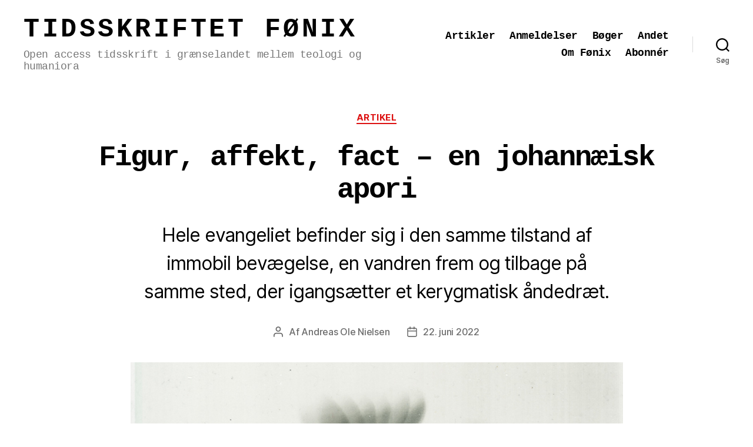

--- FILE ---
content_type: text/html; charset=UTF-8
request_url: http://foenix1976.dk/2022/06/22/figur-affekt-fact-en-johannaeisk-apori/
body_size: 30584
content:
<!DOCTYPE html>

<html class="no-js" lang="da-DK">

	<head>

		<meta charset="UTF-8">
		<meta name="viewport" content="width=device-width, initial-scale=1.0" >

		<link rel="profile" href="https://gmpg.org/xfn/11">

		<title>Figur, affekt, fact – en johannæisk apori &#8211; Tidsskriftet Fønix</title>
<meta name='robots' content='max-image-preview:large' />
	<style>img:is([sizes="auto" i], [sizes^="auto," i]) { contain-intrinsic-size: 3000px 1500px }</style>
	<link rel='dns-prefetch' href='//stats.wp.com' />
<link rel='dns-prefetch' href='//v0.wordpress.com' />
<link rel='dns-prefetch' href='//widgets.wp.com' />
<link rel='dns-prefetch' href='//s0.wp.com' />
<link rel='dns-prefetch' href='//0.gravatar.com' />
<link rel='dns-prefetch' href='//1.gravatar.com' />
<link rel='dns-prefetch' href='//2.gravatar.com' />
<link rel="alternate" type="application/rss+xml" title="Tidsskriftet Fønix &raquo; Feed" href="https://foenix1976.dk/feed/" />
<link rel="alternate" type="application/rss+xml" title="Tidsskriftet Fønix &raquo;-kommentar-feed" href="https://foenix1976.dk/comments/feed/" />
<script>
window._wpemojiSettings = {"baseUrl":"https:\/\/s.w.org\/images\/core\/emoji\/15.0.3\/72x72\/","ext":".png","svgUrl":"https:\/\/s.w.org\/images\/core\/emoji\/15.0.3\/svg\/","svgExt":".svg","source":{"concatemoji":"http:\/\/foenix1976.dk\/wp-includes\/js\/wp-emoji-release.min.js?ver=6.7.4"}};
/*! This file is auto-generated */
!function(i,n){var o,s,e;function c(e){try{var t={supportTests:e,timestamp:(new Date).valueOf()};sessionStorage.setItem(o,JSON.stringify(t))}catch(e){}}function p(e,t,n){e.clearRect(0,0,e.canvas.width,e.canvas.height),e.fillText(t,0,0);var t=new Uint32Array(e.getImageData(0,0,e.canvas.width,e.canvas.height).data),r=(e.clearRect(0,0,e.canvas.width,e.canvas.height),e.fillText(n,0,0),new Uint32Array(e.getImageData(0,0,e.canvas.width,e.canvas.height).data));return t.every(function(e,t){return e===r[t]})}function u(e,t,n){switch(t){case"flag":return n(e,"\ud83c\udff3\ufe0f\u200d\u26a7\ufe0f","\ud83c\udff3\ufe0f\u200b\u26a7\ufe0f")?!1:!n(e,"\ud83c\uddfa\ud83c\uddf3","\ud83c\uddfa\u200b\ud83c\uddf3")&&!n(e,"\ud83c\udff4\udb40\udc67\udb40\udc62\udb40\udc65\udb40\udc6e\udb40\udc67\udb40\udc7f","\ud83c\udff4\u200b\udb40\udc67\u200b\udb40\udc62\u200b\udb40\udc65\u200b\udb40\udc6e\u200b\udb40\udc67\u200b\udb40\udc7f");case"emoji":return!n(e,"\ud83d\udc26\u200d\u2b1b","\ud83d\udc26\u200b\u2b1b")}return!1}function f(e,t,n){var r="undefined"!=typeof WorkerGlobalScope&&self instanceof WorkerGlobalScope?new OffscreenCanvas(300,150):i.createElement("canvas"),a=r.getContext("2d",{willReadFrequently:!0}),o=(a.textBaseline="top",a.font="600 32px Arial",{});return e.forEach(function(e){o[e]=t(a,e,n)}),o}function t(e){var t=i.createElement("script");t.src=e,t.defer=!0,i.head.appendChild(t)}"undefined"!=typeof Promise&&(o="wpEmojiSettingsSupports",s=["flag","emoji"],n.supports={everything:!0,everythingExceptFlag:!0},e=new Promise(function(e){i.addEventListener("DOMContentLoaded",e,{once:!0})}),new Promise(function(t){var n=function(){try{var e=JSON.parse(sessionStorage.getItem(o));if("object"==typeof e&&"number"==typeof e.timestamp&&(new Date).valueOf()<e.timestamp+604800&&"object"==typeof e.supportTests)return e.supportTests}catch(e){}return null}();if(!n){if("undefined"!=typeof Worker&&"undefined"!=typeof OffscreenCanvas&&"undefined"!=typeof URL&&URL.createObjectURL&&"undefined"!=typeof Blob)try{var e="postMessage("+f.toString()+"("+[JSON.stringify(s),u.toString(),p.toString()].join(",")+"));",r=new Blob([e],{type:"text/javascript"}),a=new Worker(URL.createObjectURL(r),{name:"wpTestEmojiSupports"});return void(a.onmessage=function(e){c(n=e.data),a.terminate(),t(n)})}catch(e){}c(n=f(s,u,p))}t(n)}).then(function(e){for(var t in e)n.supports[t]=e[t],n.supports.everything=n.supports.everything&&n.supports[t],"flag"!==t&&(n.supports.everythingExceptFlag=n.supports.everythingExceptFlag&&n.supports[t]);n.supports.everythingExceptFlag=n.supports.everythingExceptFlag&&!n.supports.flag,n.DOMReady=!1,n.readyCallback=function(){n.DOMReady=!0}}).then(function(){return e}).then(function(){var e;n.supports.everything||(n.readyCallback(),(e=n.source||{}).concatemoji?t(e.concatemoji):e.wpemoji&&e.twemoji&&(t(e.twemoji),t(e.wpemoji)))}))}((window,document),window._wpemojiSettings);
</script>
<link rel='stylesheet' id='pt-cv-public-style-css' href='http://foenix1976.dk/wp-content/plugins/content-views-query-and-display-post-page/public/assets/css/cv.css?ver=4.2' media='all' />
<link rel='stylesheet' id='pt-cv-public-pro-style-css' href='http://foenix1976.dk/wp-content/plugins/pt-content-views-pro/public/assets/css/cvpro.min.css?ver=5.8.4' media='all' />
<style id='wp-emoji-styles-inline-css'>

	img.wp-smiley, img.emoji {
		display: inline !important;
		border: none !important;
		box-shadow: none !important;
		height: 1em !important;
		width: 1em !important;
		margin: 0 0.07em !important;
		vertical-align: -0.1em !important;
		background: none !important;
		padding: 0 !important;
	}
</style>
<link rel='stylesheet' id='wp-block-library-css' href='http://foenix1976.dk/wp-includes/css/dist/block-library/style.min.css?ver=6.7.4' media='all' />
<link rel='stylesheet' id='mediaelement-css' href='http://foenix1976.dk/wp-includes/js/mediaelement/mediaelementplayer-legacy.min.css?ver=4.2.17' media='all' />
<link rel='stylesheet' id='wp-mediaelement-css' href='http://foenix1976.dk/wp-includes/js/mediaelement/wp-mediaelement.min.css?ver=6.7.4' media='all' />
<style id='jetpack-sharing-buttons-style-inline-css'>
.jetpack-sharing-buttons__services-list{display:flex;flex-direction:row;flex-wrap:wrap;gap:0;list-style-type:none;margin:5px;padding:0}.jetpack-sharing-buttons__services-list.has-small-icon-size{font-size:12px}.jetpack-sharing-buttons__services-list.has-normal-icon-size{font-size:16px}.jetpack-sharing-buttons__services-list.has-large-icon-size{font-size:24px}.jetpack-sharing-buttons__services-list.has-huge-icon-size{font-size:36px}@media print{.jetpack-sharing-buttons__services-list{display:none!important}}.editor-styles-wrapper .wp-block-jetpack-sharing-buttons{gap:0;padding-inline-start:0}ul.jetpack-sharing-buttons__services-list.has-background{padding:1.25em 2.375em}
</style>
<style id='classic-theme-styles-inline-css'>
/*! This file is auto-generated */
.wp-block-button__link{color:#fff;background-color:#32373c;border-radius:9999px;box-shadow:none;text-decoration:none;padding:calc(.667em + 2px) calc(1.333em + 2px);font-size:1.125em}.wp-block-file__button{background:#32373c;color:#fff;text-decoration:none}
</style>
<style id='global-styles-inline-css'>
:root{--wp--preset--aspect-ratio--square: 1;--wp--preset--aspect-ratio--4-3: 4/3;--wp--preset--aspect-ratio--3-4: 3/4;--wp--preset--aspect-ratio--3-2: 3/2;--wp--preset--aspect-ratio--2-3: 2/3;--wp--preset--aspect-ratio--16-9: 16/9;--wp--preset--aspect-ratio--9-16: 9/16;--wp--preset--color--black: #000000;--wp--preset--color--cyan-bluish-gray: #abb8c3;--wp--preset--color--white: #ffffff;--wp--preset--color--pale-pink: #f78da7;--wp--preset--color--vivid-red: #cf2e2e;--wp--preset--color--luminous-vivid-orange: #ff6900;--wp--preset--color--luminous-vivid-amber: #fcb900;--wp--preset--color--light-green-cyan: #7bdcb5;--wp--preset--color--vivid-green-cyan: #00d084;--wp--preset--color--pale-cyan-blue: #8ed1fc;--wp--preset--color--vivid-cyan-blue: #0693e3;--wp--preset--color--vivid-purple: #9b51e0;--wp--preset--color--accent: #ee0606;--wp--preset--color--primary: #000000;--wp--preset--color--secondary: #6d6d6d;--wp--preset--color--subtle-background: #dbdbdb;--wp--preset--color--background: #ffffff;--wp--preset--gradient--vivid-cyan-blue-to-vivid-purple: linear-gradient(135deg,rgba(6,147,227,1) 0%,rgb(155,81,224) 100%);--wp--preset--gradient--light-green-cyan-to-vivid-green-cyan: linear-gradient(135deg,rgb(122,220,180) 0%,rgb(0,208,130) 100%);--wp--preset--gradient--luminous-vivid-amber-to-luminous-vivid-orange: linear-gradient(135deg,rgba(252,185,0,1) 0%,rgba(255,105,0,1) 100%);--wp--preset--gradient--luminous-vivid-orange-to-vivid-red: linear-gradient(135deg,rgba(255,105,0,1) 0%,rgb(207,46,46) 100%);--wp--preset--gradient--very-light-gray-to-cyan-bluish-gray: linear-gradient(135deg,rgb(238,238,238) 0%,rgb(169,184,195) 100%);--wp--preset--gradient--cool-to-warm-spectrum: linear-gradient(135deg,rgb(74,234,220) 0%,rgb(151,120,209) 20%,rgb(207,42,186) 40%,rgb(238,44,130) 60%,rgb(251,105,98) 80%,rgb(254,248,76) 100%);--wp--preset--gradient--blush-light-purple: linear-gradient(135deg,rgb(255,206,236) 0%,rgb(152,150,240) 100%);--wp--preset--gradient--blush-bordeaux: linear-gradient(135deg,rgb(254,205,165) 0%,rgb(254,45,45) 50%,rgb(107,0,62) 100%);--wp--preset--gradient--luminous-dusk: linear-gradient(135deg,rgb(255,203,112) 0%,rgb(199,81,192) 50%,rgb(65,88,208) 100%);--wp--preset--gradient--pale-ocean: linear-gradient(135deg,rgb(255,245,203) 0%,rgb(182,227,212) 50%,rgb(51,167,181) 100%);--wp--preset--gradient--electric-grass: linear-gradient(135deg,rgb(202,248,128) 0%,rgb(113,206,126) 100%);--wp--preset--gradient--midnight: linear-gradient(135deg,rgb(2,3,129) 0%,rgb(40,116,252) 100%);--wp--preset--font-size--small: 18px;--wp--preset--font-size--medium: 20px;--wp--preset--font-size--large: 26.25px;--wp--preset--font-size--x-large: 42px;--wp--preset--font-size--normal: 21px;--wp--preset--font-size--larger: 32px;--wp--preset--spacing--20: 0.44rem;--wp--preset--spacing--30: 0.67rem;--wp--preset--spacing--40: 1rem;--wp--preset--spacing--50: 1.5rem;--wp--preset--spacing--60: 2.25rem;--wp--preset--spacing--70: 3.38rem;--wp--preset--spacing--80: 5.06rem;--wp--preset--shadow--natural: 6px 6px 9px rgba(0, 0, 0, 0.2);--wp--preset--shadow--deep: 12px 12px 50px rgba(0, 0, 0, 0.4);--wp--preset--shadow--sharp: 6px 6px 0px rgba(0, 0, 0, 0.2);--wp--preset--shadow--outlined: 6px 6px 0px -3px rgba(255, 255, 255, 1), 6px 6px rgba(0, 0, 0, 1);--wp--preset--shadow--crisp: 6px 6px 0px rgba(0, 0, 0, 1);}:where(.is-layout-flex){gap: 0.5em;}:where(.is-layout-grid){gap: 0.5em;}body .is-layout-flex{display: flex;}.is-layout-flex{flex-wrap: wrap;align-items: center;}.is-layout-flex > :is(*, div){margin: 0;}body .is-layout-grid{display: grid;}.is-layout-grid > :is(*, div){margin: 0;}:where(.wp-block-columns.is-layout-flex){gap: 2em;}:where(.wp-block-columns.is-layout-grid){gap: 2em;}:where(.wp-block-post-template.is-layout-flex){gap: 1.25em;}:where(.wp-block-post-template.is-layout-grid){gap: 1.25em;}.has-black-color{color: var(--wp--preset--color--black) !important;}.has-cyan-bluish-gray-color{color: var(--wp--preset--color--cyan-bluish-gray) !important;}.has-white-color{color: var(--wp--preset--color--white) !important;}.has-pale-pink-color{color: var(--wp--preset--color--pale-pink) !important;}.has-vivid-red-color{color: var(--wp--preset--color--vivid-red) !important;}.has-luminous-vivid-orange-color{color: var(--wp--preset--color--luminous-vivid-orange) !important;}.has-luminous-vivid-amber-color{color: var(--wp--preset--color--luminous-vivid-amber) !important;}.has-light-green-cyan-color{color: var(--wp--preset--color--light-green-cyan) !important;}.has-vivid-green-cyan-color{color: var(--wp--preset--color--vivid-green-cyan) !important;}.has-pale-cyan-blue-color{color: var(--wp--preset--color--pale-cyan-blue) !important;}.has-vivid-cyan-blue-color{color: var(--wp--preset--color--vivid-cyan-blue) !important;}.has-vivid-purple-color{color: var(--wp--preset--color--vivid-purple) !important;}.has-black-background-color{background-color: var(--wp--preset--color--black) !important;}.has-cyan-bluish-gray-background-color{background-color: var(--wp--preset--color--cyan-bluish-gray) !important;}.has-white-background-color{background-color: var(--wp--preset--color--white) !important;}.has-pale-pink-background-color{background-color: var(--wp--preset--color--pale-pink) !important;}.has-vivid-red-background-color{background-color: var(--wp--preset--color--vivid-red) !important;}.has-luminous-vivid-orange-background-color{background-color: var(--wp--preset--color--luminous-vivid-orange) !important;}.has-luminous-vivid-amber-background-color{background-color: var(--wp--preset--color--luminous-vivid-amber) !important;}.has-light-green-cyan-background-color{background-color: var(--wp--preset--color--light-green-cyan) !important;}.has-vivid-green-cyan-background-color{background-color: var(--wp--preset--color--vivid-green-cyan) !important;}.has-pale-cyan-blue-background-color{background-color: var(--wp--preset--color--pale-cyan-blue) !important;}.has-vivid-cyan-blue-background-color{background-color: var(--wp--preset--color--vivid-cyan-blue) !important;}.has-vivid-purple-background-color{background-color: var(--wp--preset--color--vivid-purple) !important;}.has-black-border-color{border-color: var(--wp--preset--color--black) !important;}.has-cyan-bluish-gray-border-color{border-color: var(--wp--preset--color--cyan-bluish-gray) !important;}.has-white-border-color{border-color: var(--wp--preset--color--white) !important;}.has-pale-pink-border-color{border-color: var(--wp--preset--color--pale-pink) !important;}.has-vivid-red-border-color{border-color: var(--wp--preset--color--vivid-red) !important;}.has-luminous-vivid-orange-border-color{border-color: var(--wp--preset--color--luminous-vivid-orange) !important;}.has-luminous-vivid-amber-border-color{border-color: var(--wp--preset--color--luminous-vivid-amber) !important;}.has-light-green-cyan-border-color{border-color: var(--wp--preset--color--light-green-cyan) !important;}.has-vivid-green-cyan-border-color{border-color: var(--wp--preset--color--vivid-green-cyan) !important;}.has-pale-cyan-blue-border-color{border-color: var(--wp--preset--color--pale-cyan-blue) !important;}.has-vivid-cyan-blue-border-color{border-color: var(--wp--preset--color--vivid-cyan-blue) !important;}.has-vivid-purple-border-color{border-color: var(--wp--preset--color--vivid-purple) !important;}.has-vivid-cyan-blue-to-vivid-purple-gradient-background{background: var(--wp--preset--gradient--vivid-cyan-blue-to-vivid-purple) !important;}.has-light-green-cyan-to-vivid-green-cyan-gradient-background{background: var(--wp--preset--gradient--light-green-cyan-to-vivid-green-cyan) !important;}.has-luminous-vivid-amber-to-luminous-vivid-orange-gradient-background{background: var(--wp--preset--gradient--luminous-vivid-amber-to-luminous-vivid-orange) !important;}.has-luminous-vivid-orange-to-vivid-red-gradient-background{background: var(--wp--preset--gradient--luminous-vivid-orange-to-vivid-red) !important;}.has-very-light-gray-to-cyan-bluish-gray-gradient-background{background: var(--wp--preset--gradient--very-light-gray-to-cyan-bluish-gray) !important;}.has-cool-to-warm-spectrum-gradient-background{background: var(--wp--preset--gradient--cool-to-warm-spectrum) !important;}.has-blush-light-purple-gradient-background{background: var(--wp--preset--gradient--blush-light-purple) !important;}.has-blush-bordeaux-gradient-background{background: var(--wp--preset--gradient--blush-bordeaux) !important;}.has-luminous-dusk-gradient-background{background: var(--wp--preset--gradient--luminous-dusk) !important;}.has-pale-ocean-gradient-background{background: var(--wp--preset--gradient--pale-ocean) !important;}.has-electric-grass-gradient-background{background: var(--wp--preset--gradient--electric-grass) !important;}.has-midnight-gradient-background{background: var(--wp--preset--gradient--midnight) !important;}.has-small-font-size{font-size: var(--wp--preset--font-size--small) !important;}.has-medium-font-size{font-size: var(--wp--preset--font-size--medium) !important;}.has-large-font-size{font-size: var(--wp--preset--font-size--large) !important;}.has-x-large-font-size{font-size: var(--wp--preset--font-size--x-large) !important;}
:where(.wp-block-post-template.is-layout-flex){gap: 1.25em;}:where(.wp-block-post-template.is-layout-grid){gap: 1.25em;}
:where(.wp-block-columns.is-layout-flex){gap: 2em;}:where(.wp-block-columns.is-layout-grid){gap: 2em;}
:root :where(.wp-block-pullquote){font-size: 1.5em;line-height: 1.6;}
</style>
<link rel='stylesheet' id='ppress-frontend-css' href='http://foenix1976.dk/wp-content/plugins/wp-user-avatar/assets/css/frontend.min.css?ver=4.16.5' media='all' />
<link rel='stylesheet' id='ppress-flatpickr-css' href='http://foenix1976.dk/wp-content/plugins/wp-user-avatar/assets/flatpickr/flatpickr.min.css?ver=4.16.5' media='all' />
<link rel='stylesheet' id='ppress-select2-css' href='http://foenix1976.dk/wp-content/plugins/wp-user-avatar/assets/select2/select2.min.css?ver=6.7.4' media='all' />
<link rel='stylesheet' id='twentytwenty-style-css' href='http://foenix1976.dk/wp-content/themes/twentytwenty/style.css?ver=2.6' media='all' />
<style id='twentytwenty-style-inline-css'>
.color-accent,.color-accent-hover:hover,.color-accent-hover:focus,:root .has-accent-color,.has-drop-cap:not(:focus):first-letter,.wp-block-button.is-style-outline,a { color: #ee0606; }blockquote,.border-color-accent,.border-color-accent-hover:hover,.border-color-accent-hover:focus { border-color: #ee0606; }button,.button,.faux-button,.wp-block-button__link,.wp-block-file .wp-block-file__button,input[type="button"],input[type="reset"],input[type="submit"],.bg-accent,.bg-accent-hover:hover,.bg-accent-hover:focus,:root .has-accent-background-color,.comment-reply-link { background-color: #ee0606; }.fill-children-accent,.fill-children-accent * { fill: #ee0606; }:root .has-background-color,button,.button,.faux-button,.wp-block-button__link,.wp-block-file__button,input[type="button"],input[type="reset"],input[type="submit"],.wp-block-button,.comment-reply-link,.has-background.has-primary-background-color:not(.has-text-color),.has-background.has-primary-background-color *:not(.has-text-color),.has-background.has-accent-background-color:not(.has-text-color),.has-background.has-accent-background-color *:not(.has-text-color) { color: #ffffff; }:root .has-background-background-color { background-color: #ffffff; }body,.entry-title a,:root .has-primary-color { color: #000000; }:root .has-primary-background-color { background-color: #000000; }cite,figcaption,.wp-caption-text,.post-meta,.entry-content .wp-block-archives li,.entry-content .wp-block-categories li,.entry-content .wp-block-latest-posts li,.wp-block-latest-comments__comment-date,.wp-block-latest-posts__post-date,.wp-block-embed figcaption,.wp-block-image figcaption,.wp-block-pullquote cite,.comment-metadata,.comment-respond .comment-notes,.comment-respond .logged-in-as,.pagination .dots,.entry-content hr:not(.has-background),hr.styled-separator,:root .has-secondary-color { color: #6d6d6d; }:root .has-secondary-background-color { background-color: #6d6d6d; }pre,fieldset,input,textarea,table,table *,hr { border-color: #dbdbdb; }caption,code,code,kbd,samp,.wp-block-table.is-style-stripes tbody tr:nth-child(odd),:root .has-subtle-background-background-color { background-color: #dbdbdb; }.wp-block-table.is-style-stripes { border-bottom-color: #dbdbdb; }.wp-block-latest-posts.is-grid li { border-top-color: #dbdbdb; }:root .has-subtle-background-color { color: #dbdbdb; }body:not(.overlay-header) .primary-menu > li > a,body:not(.overlay-header) .primary-menu > li > .icon,.modal-menu a,.footer-menu a, .footer-widgets a:where(:not(.wp-block-button__link)),#site-footer .wp-block-button.is-style-outline,.wp-block-pullquote:before,.singular:not(.overlay-header) .entry-header a,.archive-header a,.header-footer-group .color-accent,.header-footer-group .color-accent-hover:hover { color: #ee0606; }.social-icons a,#site-footer button:not(.toggle),#site-footer .button,#site-footer .faux-button,#site-footer .wp-block-button__link,#site-footer .wp-block-file__button,#site-footer input[type="button"],#site-footer input[type="reset"],#site-footer input[type="submit"] { background-color: #ee0606; }.social-icons a,body:not(.overlay-header) .primary-menu ul,.header-footer-group button,.header-footer-group .button,.header-footer-group .faux-button,.header-footer-group .wp-block-button:not(.is-style-outline) .wp-block-button__link,.header-footer-group .wp-block-file__button,.header-footer-group input[type="button"],.header-footer-group input[type="reset"],.header-footer-group input[type="submit"] { color: #ffffff; }#site-header,.footer-nav-widgets-wrapper,#site-footer,.menu-modal,.menu-modal-inner,.search-modal-inner,.archive-header,.singular .entry-header,.singular .featured-media:before,.wp-block-pullquote:before { background-color: #ffffff; }.header-footer-group,body:not(.overlay-header) #site-header .toggle,.menu-modal .toggle { color: #000000; }body:not(.overlay-header) .primary-menu ul { background-color: #000000; }body:not(.overlay-header) .primary-menu > li > ul:after { border-bottom-color: #000000; }body:not(.overlay-header) .primary-menu ul ul:after { border-left-color: #000000; }.site-description,body:not(.overlay-header) .toggle-inner .toggle-text,.widget .post-date,.widget .rss-date,.widget_archive li,.widget_categories li,.widget cite,.widget_pages li,.widget_meta li,.widget_nav_menu li,.powered-by-wordpress,.footer-credits .privacy-policy,.to-the-top,.singular .entry-header .post-meta,.singular:not(.overlay-header) .entry-header .post-meta a { color: #6d6d6d; }.header-footer-group pre,.header-footer-group fieldset,.header-footer-group input,.header-footer-group textarea,.header-footer-group table,.header-footer-group table *,.footer-nav-widgets-wrapper,#site-footer,.menu-modal nav *,.footer-widgets-outer-wrapper,.footer-top { border-color: #dbdbdb; }.header-footer-group table caption,body:not(.overlay-header) .header-inner .toggle-wrapper::before { background-color: #dbdbdb; }
</style>
<link rel='stylesheet' id='twentytwenty-fonts-css' href='http://foenix1976.dk/wp-content/themes/twentytwenty/assets/css/font-inter.css?ver=2.6' media='all' />
<link rel='stylesheet' id='twentytwenty-print-style-css' href='http://foenix1976.dk/wp-content/themes/twentytwenty/print.css?ver=2.6' media='print' />
<link rel='stylesheet' id='jetpack_likes-css' href='http://foenix1976.dk/wp-content/plugins/jetpack/modules/likes/style.css?ver=15.0' media='all' />
<link rel='stylesheet' id='twentytwenty-jetpack-css' href='http://foenix1976.dk/wp-content/plugins/jetpack/modules/theme-tools/compat/twentytwenty.css?ver=15.0' media='all' />
<style id='twentytwenty-jetpack-inline-css'>

	.infinite-scroll #site-content #infinite-handle span button,
	.infinite-scroll #site-content #infinite-handle span button:hover,
	.infinite-scroll #site-content #infinite-handle span button:focus {
		background: #ee0606;
		color: #ffffff;
	}
	#site-content .entry-content div.sharedaddy h3.sd-title,
	#site-content .entry-content h3.sd-title,
	#site-content .entry-content #jp-relatedposts h3.jp-relatedposts-headline {
		color: #6d6d6d;
	}
	
</style>
<script src="http://foenix1976.dk/wp-includes/js/jquery/jquery.min.js?ver=3.7.1" id="jquery-core-js"></script>
<script src="http://foenix1976.dk/wp-includes/js/jquery/jquery-migrate.min.js?ver=3.4.1" id="jquery-migrate-js"></script>
<script src="http://foenix1976.dk/wp-content/plugins/wp-user-avatar/assets/flatpickr/flatpickr.min.js?ver=4.16.5" id="ppress-flatpickr-js"></script>
<script src="http://foenix1976.dk/wp-content/plugins/wp-user-avatar/assets/select2/select2.min.js?ver=4.16.5" id="ppress-select2-js"></script>
<script src="http://foenix1976.dk/wp-content/themes/twentytwenty/assets/js/index.js?ver=2.6" id="twentytwenty-js-js" defer data-wp-strategy="defer"></script>
<link rel="https://api.w.org/" href="https://foenix1976.dk/wp-json/" /><link rel="alternate" title="JSON" type="application/json" href="https://foenix1976.dk/wp-json/wp/v2/posts/3144" /><link rel="EditURI" type="application/rsd+xml" title="RSD" href="https://foenix1976.dk/xmlrpc.php?rsd" />
<meta name="generator" content="WordPress 6.7.4" />
<link rel="canonical" href="https://foenix1976.dk/2022/06/22/figur-affekt-fact-en-johannaeisk-apori/" />
<link rel='shortlink' href='https://foenix1976.dk/?p=3144' />
<link rel="alternate" title="oEmbed (JSON)" type="application/json+oembed" href="https://foenix1976.dk/wp-json/oembed/1.0/embed?url=https%3A%2F%2Ffoenix1976.dk%2F2022%2F06%2F22%2Ffigur-affekt-fact-en-johannaeisk-apori%2F" />
<link rel="alternate" title="oEmbed (XML)" type="text/xml+oembed" href="https://foenix1976.dk/wp-json/oembed/1.0/embed?url=https%3A%2F%2Ffoenix1976.dk%2F2022%2F06%2F22%2Ffigur-affekt-fact-en-johannaeisk-apori%2F&#038;format=xml" />
	<style>img#wpstats{display:none}</style>
			<script>document.documentElement.className = document.documentElement.className.replace( 'no-js', 'js' );</script>
	<style id="custom-background-css">
body.custom-background { background-color: #ffffff; }
</style>
	
<!-- Jetpack Open Graph Tags -->
<meta property="og:type" content="article" />
<meta property="og:title" content="Figur, affekt, fact – en johannæisk apori" />
<meta property="og:url" content="https://foenix1976.dk/2022/06/22/figur-affekt-fact-en-johannaeisk-apori/" />
<meta property="og:description" content="Hele evangeliet befinder sig i den samme tilstand af immobil bevægelse, en vandren frem og tilbage på samme sted, der igangsætter et kerygmatisk åndedræt." />
<meta property="article:published_time" content="2022-06-22T08:39:34+00:00" />
<meta property="article:modified_time" content="2022-06-22T08:39:34+00:00" />
<meta property="og:site_name" content="Tidsskriftet Fønix" />
<meta property="og:image" content="https://foenix1976.dk/wp-content/uploads/2022/06/001-2.jpg" />
<meta property="og:image:width" content="837" />
<meta property="og:image:height" content="837" />
<meta property="og:image:alt" content="" />
<meta property="og:locale" content="da_DK" />
<meta name="twitter:text:title" content="Figur, affekt, fact – en johannæisk apori" />
<meta name="twitter:image" content="https://foenix1976.dk/wp-content/uploads/2022/06/001-2.jpg?w=640" />
<meta name="twitter:card" content="summary_large_image" />

<!-- End Jetpack Open Graph Tags -->
<link rel="icon" href="https://foenix1976.dk/wp-content/uploads/2024/04/foenix_stor_tekst_lyseroed_udfyldt-50x50.png" sizes="32x32" />
<link rel="icon" href="https://foenix1976.dk/wp-content/uploads/2024/04/foenix_stor_tekst_lyseroed_udfyldt.png" sizes="192x192" />
<link rel="apple-touch-icon" href="https://foenix1976.dk/wp-content/uploads/2024/04/foenix_stor_tekst_lyseroed_udfyldt.png" />
<meta name="msapplication-TileImage" content="https://foenix1976.dk/wp-content/uploads/2024/04/foenix_stor_tekst_lyseroed_udfyldt.png" />
		<style id="wp-custom-css">
			.site-header.featured-image {
    margin-bottom: 2rem;
}

.site-title {
font-family:courier;
	letter-spacing:0.1em;
    font-size: 2.95em;
	text-transform:uppercase;
}

@media screen and (max-width: 1500px) {
.site-title {
font-family:courier;
    font-size: 2.5em;
}
}

@media screen and (max-width: 800px) {
.site-title {
font-family:courier;
    font-size: 2em;
}
}

@media screen and (max-width: 500px) {
.site-title {
font-family:courier;
    font-size: 1.5em;
}
	.header-titles{font-size:0.8em;}
	h1.entry-title{font-size:1.4em;}
	.singular .intro-text {
    font-size: 1.8rem;
}
}


.site-header.featured-image .site-branding-container {
    margin-bottom: auto;
    text-align: left;
	background-color:#eee;
}

.entry-header {
   margin-top: 0;
}

.site-description {
    font-family:Courier;
    color: #767676;
    font-weight: normal;
    margin: 0;
}

.main-navigation .main-menu > li > a {
  font-family:courier;
}

.h1:before {display:none;}

h1:not(.site-title)::before, h2::before{
display:none;}

h2 {font-size: 3rem;}
h3 {font-size: 3rem;}

.archive .page-header .page-title, .search .page-header .page-title, .error404 .page-header .page-title {
    color: #767676;
    display: none;
    letter-spacing: normal;
}

.entry .entry-content, .entry .entry-summary {
    max-width: 50em;
}

.entry .entry-content > *, .entry .entry-summary > *, .entry .entry-summary > .wp-block-group > .wp-block-group__inner-container > *, .entry .entry-content > .wp-block-group > .wp-block-group__inner-container > * {
    max-width: 100%;
}

.site-info {
display:none;
}

.site-footer {background:#eee;}


.entry .entry-content p {
    word-wrap: break-word;
	line-height:1.4;

}

h1 {
    font-size: 1.5em;
}

.entry-title{font-size:2.7em;font-family:Courier;}

.post-comment-link{display:none!important;}

.entry .entry-footer {

    margin: 1rem calc(10% + 60px) calc(3 * 1rem);
        margin-top: 1rem;
    max-width: calc(8 * (100vw / 12) - 28px);
    margin-top: 0px;
}

.entry .entry-title::before {

    background: #955;
    content: "\020";
    display: block;
    height: 4px;
    margin: 1rem 0;
    width: 10%;
text-align:center;
	margin-left:auto;
	margin-right:auto;
}

.entry {
    margin-top: 0px;
}

.site-header.featured-image:after {
    background: rgba(0,0,0,0.5);
}

.site-header.featured-image .site-featured-image .post-thumbnail img {
    height: auto;
    left: 0;
    object-fit: cover;
    top: 0px;
    transform: none;
    width: 100%;
    background-position: top;
}

.featured-media figcaption {
  margin: 1rem auto 0 auto;
  width: calc(100% - 8rem);
	}

.entry .entry-content .wp-block-quote:not(.is-large), .entry .entry-content .wp-block-quote:not(.is-style-large) {

    border-width: 4px;
    border-color: #a44;
    padding-top: 0;
    padding-bottom: 0;
}

.entry .entry-content .wp-block-quote p {

    font-size: 1em;
    font-style: normal;
    line-height: 1.4;
	color:#300;
	padding-left:2%;
}

.site-header.featured-image .site-branding-container {

    margin-bottom: auto;
    text-align: left;
    background-color:transparent;
}

.entry .entry-content > *, .entry .entry-summary > * {
    margin: 12px 0;
        margin-top: 20px;
}

.wp-block-quote p, .wp-block-quote cite {
    text-align: inherit;
	line-height:1.2em;
	font-size:1em;
}

blockquote, .border-color-accent, .border-color-accent-hover:hover, .border-color-accent-hover:focus {
    border-color: #fff;
padding-left:1em;
}

blockquote{margin-top:0;}

.wp-block-quote {	margin-top:0rem;
}

.loebende {
	max-width:70em;
	padding-left:1%;
	padding-right:1%;
	margin-left:auto;
	margin-right:auto;
}

.loebende2 {
	max-width:50em;
	padding-left:1%;
	padding-right:1%;
	margin-left:auto;
	margin-right:auto;
}

.widget-title{font-size:1em;}

.powered-by-wordpress{display:none;}

.singular .entry-header {
    padding: 4rem 0;
}

.footer-nav-widgets-wrapper{background:#eee;}


.primary-menu a {font-family: Courier;font-weight:800;}

.cover-header + .post-inner {
    padding-top: 5rem;
}

.color-accent, .color-accent-hover:hover, .color-accent-hover:focus, :root .has-accent-color, .has-drop-cap:not(:focus)::first-letter, .wp-block-button.is-style-outline, a {
color:#d11;}

.color-accent {color:#d11!important;}

.category-palmeserien .post-author,.category-palmeserien .author-bio,.category-palmeserien .intro-text,.category-palmeserien .featured-media img {
    margin: 0 auto;
    display: none;
}

.category-palmeserien .post-date {text-align:left;display:none;}

.category-palmeserien h1 {font-size:2em;max-width:24em;margin-left:auto;margin-right:auto;}

.category-palmeserien .entry-header {padding-bottom:0;}

.category-palmeserien .post-inner {
    padding-top: 0rem;
}

@font-face {
    font-family: 'LinLibertine_R'; /*a name to be used later*/
    src: url('https://foenix1976.dk/wp-content/uploads/2017/07/LinLibertine_R.ttf'); /*URL to font*/
}
.entry-content {font-family: LinLibertine_R,Times;}

.entry-content > * {
    margin-bottom: 0.8em;
}

.archive-subtitle p::first-letter, .author-description p::first-letter{text-transform:capitalize;}

.pt-cv-thumbnail {border: 1px solid #eee !important;}

.wp-block-pullquote::before {
    background-color: #ffffff;
	    content: '”';
	border: none!important;
}

.wp-block-pullquote { margin-top:0!important;
}

h5 {margin-top: 0rem!important;}		</style>
		
	</head>

	<body class="post-template-default single single-post postid-3144 single-format-standard custom-background wp-embed-responsive singular enable-search-modal has-post-thumbnail has-single-pagination showing-comments show-avatars footer-top-visible reduced-spacing">

		<a class="skip-link screen-reader-text" href="#site-content">Spring til indholdet</a>
		<header id="site-header" class="header-footer-group">

			<div class="header-inner section-inner">

				<div class="header-titles-wrapper">

					
						<button class="toggle search-toggle mobile-search-toggle" data-toggle-target=".search-modal" data-toggle-body-class="showing-search-modal" data-set-focus=".search-modal .search-field" aria-expanded="false">
							<span class="toggle-inner">
								<span class="toggle-icon">
									<svg class="svg-icon" aria-hidden="true" role="img" focusable="false" xmlns="http://www.w3.org/2000/svg" width="23" height="23" viewBox="0 0 23 23"><path d="M38.710696,48.0601792 L43,52.3494831 L41.3494831,54 L37.0601792,49.710696 C35.2632422,51.1481185 32.9839107,52.0076499 30.5038249,52.0076499 C24.7027226,52.0076499 20,47.3049272 20,41.5038249 C20,35.7027226 24.7027226,31 30.5038249,31 C36.3049272,31 41.0076499,35.7027226 41.0076499,41.5038249 C41.0076499,43.9839107 40.1481185,46.2632422 38.710696,48.0601792 Z M36.3875844,47.1716785 C37.8030221,45.7026647 38.6734666,43.7048964 38.6734666,41.5038249 C38.6734666,36.9918565 35.0157934,33.3341833 30.5038249,33.3341833 C25.9918565,33.3341833 22.3341833,36.9918565 22.3341833,41.5038249 C22.3341833,46.0157934 25.9918565,49.6734666 30.5038249,49.6734666 C32.7048964,49.6734666 34.7026647,48.8030221 36.1716785,47.3875844 C36.2023931,47.347638 36.2360451,47.3092237 36.2726343,47.2726343 C36.3092237,47.2360451 36.347638,47.2023931 36.3875844,47.1716785 Z" transform="translate(-20 -31)" /></svg>								</span>
								<span class="toggle-text">Søg</span>
							</span>
						</button><!-- .search-toggle -->

					
					<div class="header-titles">

						<div class="site-title faux-heading"><a href="https://foenix1976.dk/">Tidsskriftet Fønix</a></div><div class="site-description">Open access tidsskrift i grænselandet mellem teologi og humaniora</div><!-- .site-description -->
					</div><!-- .header-titles -->

					<button class="toggle nav-toggle mobile-nav-toggle" data-toggle-target=".menu-modal"  data-toggle-body-class="showing-menu-modal" aria-expanded="false" data-set-focus=".close-nav-toggle">
						<span class="toggle-inner">
							<span class="toggle-icon">
								<svg class="svg-icon" aria-hidden="true" role="img" focusable="false" xmlns="http://www.w3.org/2000/svg" width="26" height="7" viewBox="0 0 26 7"><path fill-rule="evenodd" d="M332.5,45 C330.567003,45 329,43.4329966 329,41.5 C329,39.5670034 330.567003,38 332.5,38 C334.432997,38 336,39.5670034 336,41.5 C336,43.4329966 334.432997,45 332.5,45 Z M342,45 C340.067003,45 338.5,43.4329966 338.5,41.5 C338.5,39.5670034 340.067003,38 342,38 C343.932997,38 345.5,39.5670034 345.5,41.5 C345.5,43.4329966 343.932997,45 342,45 Z M351.5,45 C349.567003,45 348,43.4329966 348,41.5 C348,39.5670034 349.567003,38 351.5,38 C353.432997,38 355,39.5670034 355,41.5 C355,43.4329966 353.432997,45 351.5,45 Z" transform="translate(-329 -38)" /></svg>							</span>
							<span class="toggle-text">Menu</span>
						</span>
					</button><!-- .nav-toggle -->

				</div><!-- .header-titles-wrapper -->

				<div class="header-navigation-wrapper">

					
							<nav class="primary-menu-wrapper" aria-label="Horisontal">

								<ul class="primary-menu reset-list-style">

								<li id="menu-item-2413" class="menu-item menu-item-type-post_type menu-item-object-page menu-item-2413"><a href="https://foenix1976.dk/artikler/">Artikler</a></li>
<li id="menu-item-2412" class="menu-item menu-item-type-post_type menu-item-object-page menu-item-2412"><a href="https://foenix1976.dk/anmeldelser/">Anmeldelser</a></li>
<li id="menu-item-26" class="menu-item menu-item-type-post_type menu-item-object-page menu-item-26"><a href="https://foenix1976.dk/palme-serien/">Bøger</a></li>
<li id="menu-item-3875" class="menu-item menu-item-type-post_type menu-item-object-page menu-item-3875"><a href="https://foenix1976.dk/andet/">Andet</a></li>
<li id="menu-item-28" class="menu-item menu-item-type-post_type menu-item-object-page menu-item-28"><a href="https://foenix1976.dk/om-foenix/">Om Fønix</a></li>
<li id="menu-item-3540" class="menu-item menu-item-type-post_type menu-item-object-page menu-item-3540"><a href="https://foenix1976.dk/abonner-paa-foenix/">Abonnér</a></li>

								</ul>

							</nav><!-- .primary-menu-wrapper -->

						
						<div class="header-toggles hide-no-js">

						
							<div class="toggle-wrapper search-toggle-wrapper">

								<button class="toggle search-toggle desktop-search-toggle" data-toggle-target=".search-modal" data-toggle-body-class="showing-search-modal" data-set-focus=".search-modal .search-field" aria-expanded="false">
									<span class="toggle-inner">
										<svg class="svg-icon" aria-hidden="true" role="img" focusable="false" xmlns="http://www.w3.org/2000/svg" width="23" height="23" viewBox="0 0 23 23"><path d="M38.710696,48.0601792 L43,52.3494831 L41.3494831,54 L37.0601792,49.710696 C35.2632422,51.1481185 32.9839107,52.0076499 30.5038249,52.0076499 C24.7027226,52.0076499 20,47.3049272 20,41.5038249 C20,35.7027226 24.7027226,31 30.5038249,31 C36.3049272,31 41.0076499,35.7027226 41.0076499,41.5038249 C41.0076499,43.9839107 40.1481185,46.2632422 38.710696,48.0601792 Z M36.3875844,47.1716785 C37.8030221,45.7026647 38.6734666,43.7048964 38.6734666,41.5038249 C38.6734666,36.9918565 35.0157934,33.3341833 30.5038249,33.3341833 C25.9918565,33.3341833 22.3341833,36.9918565 22.3341833,41.5038249 C22.3341833,46.0157934 25.9918565,49.6734666 30.5038249,49.6734666 C32.7048964,49.6734666 34.7026647,48.8030221 36.1716785,47.3875844 C36.2023931,47.347638 36.2360451,47.3092237 36.2726343,47.2726343 C36.3092237,47.2360451 36.347638,47.2023931 36.3875844,47.1716785 Z" transform="translate(-20 -31)" /></svg>										<span class="toggle-text">Søg</span>
									</span>
								</button><!-- .search-toggle -->

							</div>

							
						</div><!-- .header-toggles -->
						
				</div><!-- .header-navigation-wrapper -->

			</div><!-- .header-inner -->

			<div class="search-modal cover-modal header-footer-group" data-modal-target-string=".search-modal" role="dialog" aria-modal="true" aria-label="Søg">

	<div class="search-modal-inner modal-inner">

		<div class="section-inner">

			<form role="search" aria-label="Søg efter:" method="get" class="search-form" action="https://foenix1976.dk/">
	<label for="search-form-1">
		<span class="screen-reader-text">
			Søg efter:		</span>
		<input type="search" id="search-form-1" class="search-field" placeholder="Søg &hellip;" value="" name="s" />
	</label>
	<input type="submit" class="search-submit" value="Søg" />
</form>

			<button class="toggle search-untoggle close-search-toggle fill-children-current-color" data-toggle-target=".search-modal" data-toggle-body-class="showing-search-modal" data-set-focus=".search-modal .search-field">
				<span class="screen-reader-text">
					Luk søgning				</span>
				<svg class="svg-icon" aria-hidden="true" role="img" focusable="false" xmlns="http://www.w3.org/2000/svg" width="16" height="16" viewBox="0 0 16 16"><polygon fill="" fill-rule="evenodd" points="6.852 7.649 .399 1.195 1.445 .149 7.899 6.602 14.352 .149 15.399 1.195 8.945 7.649 15.399 14.102 14.352 15.149 7.899 8.695 1.445 15.149 .399 14.102" /></svg>			</button><!-- .search-toggle -->

		</div><!-- .section-inner -->

	</div><!-- .search-modal-inner -->

</div><!-- .menu-modal -->

		</header><!-- #site-header -->

		
<div class="menu-modal cover-modal header-footer-group" data-modal-target-string=".menu-modal">

	<div class="menu-modal-inner modal-inner">

		<div class="menu-wrapper section-inner">

			<div class="menu-top">

				<button class="toggle close-nav-toggle fill-children-current-color" data-toggle-target=".menu-modal" data-toggle-body-class="showing-menu-modal" data-set-focus=".menu-modal">
					<span class="toggle-text">Luk Menu</span>
					<svg class="svg-icon" aria-hidden="true" role="img" focusable="false" xmlns="http://www.w3.org/2000/svg" width="16" height="16" viewBox="0 0 16 16"><polygon fill="" fill-rule="evenodd" points="6.852 7.649 .399 1.195 1.445 .149 7.899 6.602 14.352 .149 15.399 1.195 8.945 7.649 15.399 14.102 14.352 15.149 7.899 8.695 1.445 15.149 .399 14.102" /></svg>				</button><!-- .nav-toggle -->

				
					<nav class="mobile-menu" aria-label="Mobil">

						<ul class="modal-menu reset-list-style">

						<li class="menu-item menu-item-type-post_type menu-item-object-page menu-item-2413"><div class="ancestor-wrapper"><a href="https://foenix1976.dk/artikler/">Artikler</a></div><!-- .ancestor-wrapper --></li>
<li class="menu-item menu-item-type-post_type menu-item-object-page menu-item-2412"><div class="ancestor-wrapper"><a href="https://foenix1976.dk/anmeldelser/">Anmeldelser</a></div><!-- .ancestor-wrapper --></li>
<li class="menu-item menu-item-type-post_type menu-item-object-page menu-item-26"><div class="ancestor-wrapper"><a href="https://foenix1976.dk/palme-serien/">Bøger</a></div><!-- .ancestor-wrapper --></li>
<li class="menu-item menu-item-type-post_type menu-item-object-page menu-item-3875"><div class="ancestor-wrapper"><a href="https://foenix1976.dk/andet/">Andet</a></div><!-- .ancestor-wrapper --></li>
<li class="menu-item menu-item-type-post_type menu-item-object-page menu-item-28"><div class="ancestor-wrapper"><a href="https://foenix1976.dk/om-foenix/">Om Fønix</a></div><!-- .ancestor-wrapper --></li>
<li class="menu-item menu-item-type-post_type menu-item-object-page menu-item-3540"><div class="ancestor-wrapper"><a href="https://foenix1976.dk/abonner-paa-foenix/">Abonnér</a></div><!-- .ancestor-wrapper --></li>

						</ul>

					</nav>

					
			</div><!-- .menu-top -->

			<div class="menu-bottom">

				
			</div><!-- .menu-bottom -->

		</div><!-- .menu-wrapper -->

	</div><!-- .menu-modal-inner -->

</div><!-- .menu-modal -->

<main id="site-content">

	
<article class="post-3144 post type-post status-publish format-standard has-post-thumbnail hentry category-artikler tag-bultmann" id="post-3144">

	
<header class="entry-header has-text-align-center header-footer-group">

	<div class="entry-header-inner section-inner medium">

		
			<div class="entry-categories">
				<span class="screen-reader-text">
					Kategorier				</span>
				<div class="entry-categories-inner">
					<a href="https://foenix1976.dk/category/artikler/" rel="category tag">Artikel</a>				</div><!-- .entry-categories-inner -->
			</div><!-- .entry-categories -->

			<h1 class="entry-title">Figur, affekt, fact – en johannæisk apori</h1>
			<div class="intro-text section-inner max-percentage small">
				<p>Hele evangeliet befinder sig i den samme tilstand af immobil bevægelse, en vandren frem og tilbage på samme sted, der igangsætter et kerygmatisk åndedræt.</p>
			</div>

			
		<div class="post-meta-wrapper post-meta-single post-meta-single-top">

			<ul class="post-meta">

									<li class="post-author meta-wrapper">
						<span class="meta-icon">
							<span class="screen-reader-text">
								Indlægsforfatter							</span>
							<svg class="svg-icon" aria-hidden="true" role="img" focusable="false" xmlns="http://www.w3.org/2000/svg" width="18" height="20" viewBox="0 0 18 20"><path fill="" d="M18,19 C18,19.5522847 17.5522847,20 17,20 C16.4477153,20 16,19.5522847 16,19 L16,17 C16,15.3431458 14.6568542,14 13,14 L5,14 C3.34314575,14 2,15.3431458 2,17 L2,19 C2,19.5522847 1.55228475,20 1,20 C0.44771525,20 0,19.5522847 0,19 L0,17 C0,14.2385763 2.23857625,12 5,12 L13,12 C15.7614237,12 18,14.2385763 18,17 L18,19 Z M9,10 C6.23857625,10 4,7.76142375 4,5 C4,2.23857625 6.23857625,0 9,0 C11.7614237,0 14,2.23857625 14,5 C14,7.76142375 11.7614237,10 9,10 Z M9,8 C10.6568542,8 12,6.65685425 12,5 C12,3.34314575 10.6568542,2 9,2 C7.34314575,2 6,3.34314575 6,5 C6,6.65685425 7.34314575,8 9,8 Z" /></svg>						</span>
						<span class="meta-text">
							Af <a href="https://foenix1976.dk/author/aon/">Andreas Ole Nielsen</a>						</span>
					</li>
										<li class="post-date meta-wrapper">
						<span class="meta-icon">
							<span class="screen-reader-text">
								Indlægsdato							</span>
							<svg class="svg-icon" aria-hidden="true" role="img" focusable="false" xmlns="http://www.w3.org/2000/svg" width="18" height="19" viewBox="0 0 18 19"><path fill="" d="M4.60069444,4.09375 L3.25,4.09375 C2.47334957,4.09375 1.84375,4.72334957 1.84375,5.5 L1.84375,7.26736111 L16.15625,7.26736111 L16.15625,5.5 C16.15625,4.72334957 15.5266504,4.09375 14.75,4.09375 L13.3993056,4.09375 L13.3993056,4.55555556 C13.3993056,5.02154581 13.0215458,5.39930556 12.5555556,5.39930556 C12.0895653,5.39930556 11.7118056,5.02154581 11.7118056,4.55555556 L11.7118056,4.09375 L6.28819444,4.09375 L6.28819444,4.55555556 C6.28819444,5.02154581 5.9104347,5.39930556 5.44444444,5.39930556 C4.97845419,5.39930556 4.60069444,5.02154581 4.60069444,4.55555556 L4.60069444,4.09375 Z M6.28819444,2.40625 L11.7118056,2.40625 L11.7118056,1 C11.7118056,0.534009742 12.0895653,0.15625 12.5555556,0.15625 C13.0215458,0.15625 13.3993056,0.534009742 13.3993056,1 L13.3993056,2.40625 L14.75,2.40625 C16.4586309,2.40625 17.84375,3.79136906 17.84375,5.5 L17.84375,15.875 C17.84375,17.5836309 16.4586309,18.96875 14.75,18.96875 L3.25,18.96875 C1.54136906,18.96875 0.15625,17.5836309 0.15625,15.875 L0.15625,5.5 C0.15625,3.79136906 1.54136906,2.40625 3.25,2.40625 L4.60069444,2.40625 L4.60069444,1 C4.60069444,0.534009742 4.97845419,0.15625 5.44444444,0.15625 C5.9104347,0.15625 6.28819444,0.534009742 6.28819444,1 L6.28819444,2.40625 Z M1.84375,8.95486111 L1.84375,15.875 C1.84375,16.6516504 2.47334957,17.28125 3.25,17.28125 L14.75,17.28125 C15.5266504,17.28125 16.15625,16.6516504 16.15625,15.875 L16.15625,8.95486111 L1.84375,8.95486111 Z" /></svg>						</span>
						<span class="meta-text">
							<a href="https://foenix1976.dk/2022/06/22/figur-affekt-fact-en-johannaeisk-apori/">22. juni 2022</a>
						</span>
					</li>
					
			</ul><!-- .post-meta -->

		</div><!-- .post-meta-wrapper -->

		
	</div><!-- .entry-header-inner -->

</header><!-- .entry-header -->

	<figure class="featured-media">

		<div class="featured-media-inner section-inner">

			<img width="837" height="837" src="https://foenix1976.dk/wp-content/uploads/2022/06/001-2.jpg" class="attachment-post-thumbnail size-post-thumbnail wp-post-image" alt="" decoding="async" fetchpriority="high" srcset="https://foenix1976.dk/wp-content/uploads/2022/06/001-2.jpg 837w, https://foenix1976.dk/wp-content/uploads/2022/06/001-2-300x300.jpg 300w, https://foenix1976.dk/wp-content/uploads/2022/06/001-2-150x150.jpg 150w, https://foenix1976.dk/wp-content/uploads/2022/06/001-2-768x768.jpg 768w, https://foenix1976.dk/wp-content/uploads/2022/06/001-2-50x50.jpg 50w" sizes="(max-width: 837px) 100vw, 837px" />
				<figcaption class="wp-caption-text">Foto: Morten Christiansen</figcaption>

				
		</div><!-- .featured-media-inner -->

	</figure><!-- .featured-media -->

	
	<div class="post-inner thin ">

		<div class="entry-content">

			
<h6 class="wp-block-heading">Fønix årg. 2022, s. 82-93 (<a href="https://foenix1976.dk/wp-content/uploads/2022/06/2022_82-93_AON_Apori.pdf">pdf</a>)</h6>



<h2 class="wp-block-heading">Figur, affekt, fact – en johannæisk apori</h2>



<h1 class="wp-block-heading">Fremstillingens dødskamp</h1>



<p>Den tyske teolog Rudolf Bultmann levede fra 1884 til 1976. I tredive år, 1921-1951, var han ansat som professor i nytestamentlig eksegese ved universitetet i Marburg. Han var hædret, omstridt, epokegørende – og han elskede Rembrandt. Ifølge Konrad Hammanns biografi fra 2009 var Bultmann fast gæst på museerne i Berlin, hvor han kort boede og studerede i begyndelsen af det tyvende århundrede. I breve fortæller Bultmann om det store indtryk, Rembrandt har gjort på ham, herunder i særlig grad <em>De Honderdguldenprent</em>: ”Rembrandts ’Honderdguldenprent’ er nærmest mit yndlingsbillede; dets Kristus er min yndlings- i hele billedkunsten.”<a href="#sdfootnote1sym" id="sdfootnote1anc"><sup>1</sup></a> Det er svært ikke at bide hovedet af alle forbehold og bare smile over den frie, næsten barnagtige, begejstring, Bultmann giver udtryk for i det udsagn. Værket er en radering fra ca. 1649. Motivet forestiller en simultan gennemspilning af en række scener fra Matt 19 med Jesus som hovedperson. Det simultane element gør billedet svært at afkode entydigt. Ophævelsen af rækkefølge får desuden billedet til at fremstå som et sammentrækkende tyngdefelt, der drager alting ind mod sin egen midte, hvor blikket til slut ikke møder andet end Jesus’ lysende hoved. Billedet binder sig på den måde til en tanke, der senere formuleres hos G.W.F. Hegel i begrebet om den Spekulative Langfredag, som den danske teolog Carsten Pallesen via Paul Ricœur endnu senere udlægger i en spekulativ sætning: ”Påskens fremstilling af gudmenneskets dødskamp er tillige fremstillingens egen dødskamp. Ifølge denne spekulative sætning, er opstandelsen fortællingens ende, ikke dens genopstandelse.”<a href="#sdfootnote2sym" id="sdfootnote2anc"><sup>2</sup></a> At kunsten, som bekendelsen, er uden fortælling, er noget, Bultmann måske allerede i Berlin var klar over. I hvert fald er det noget, han senere bliver opmærksom på.</p>



<p>Kærligheden til Rembrandt deler Bultmann med den irske maler Francis Bacon. Et af Bacons yndlingsbilleder er et sent og ufærdigt selvportræt af Rembandt, som han nævner i flere interviews. Det, Bacon godt kan lide ved billedet, siger han, er, hvordan Rembrandt lykkes med at male sig selv anti-illustrativt, hvordan fx Rembrandts øjne på billedet nærmest er uden øjenhuler.<a href="#sdfootnote3sym" id="sdfootnote3anc"><sup>3</sup></a> Mens raderingen placerer sig i midten af Rembrandts produktion, er selvportrættet et af de sene, mørkere værker, og man kan på billedet næsten ikke skelne hovedets omrids fra baggrundens mørke. Hvor blikket blev trukket mod en lysende åbning i raderingen, bliver det her knugende opslugt af mødet med et fremmed blik, der synes at trænge ind i Rembrandts øjne bagfra på en måde, der får den canadiske digter og filolog Anne Carson til at bemærke, at det, Rembrandts blik sender ud mod beskueren, opleves som en dyb stilhed.<a href="#sdfootnote4sym" id="sdfootnote4anc"><sup>4</sup></a> I begge billeder demonstrerer Rembrandt, hvordan det er muligt at komme ud over figurationen (illustration, narration) på figurationens egne præmisser som <em>figur</em>, dvs. en produktion, der ikke binder sig til perception af et motiv, men til en instinktiv sansning, der ikke har brug for at gå gennem genkendelsens register for at nå det menneskelige nervesystem. I sin bog om Francis Bacon er det, hvad Gilles Deleuze karakteriserer Bacons produktion ud fra. Deleuze kalder det <em>affekt</em>.<a href="#sdfootnote5sym" id="sdfootnote5anc"><sup>5</sup></a></p>



<p>Til det kan tilføjes, at Bultmanns datter, Antje Bultmann Lemke, i et festskrift i anledning af sin fars 80-års fødselsdag skriver et essay om Francis Bacon med særlig fokus på hans korsfæstelsesbilleder. Igennem essayet kommer Antje Bultmanns begejstring for Bacon til syne som en spejling af den begejstring for Rembrandt, hendes far i sin ungdom gav udtryk for.<a href="#sdfootnote6sym" id="sdfootnote6anc"><sup>6</sup></a> Er det nok til at forsvare en forbindelse?</p>



<h1 class="wp-block-heading">Den lysende åbning</h1>



<p>Når Bultmann nævnes i dag, er det ofte i en affejende bevægelse. Rudolf Bultmann er et levn, der måske nok har betydet meget for receptionshistorien af eksempelvis Johannesevangeliet, men som i dag ikke kan tillægges nogen nævneværdig betydning som tænker. Spørgsmålet er, hvor meget af den opfattelse, der kommer fra Bultmanns egne værker, og hvor meget, der kommer fra vores måde at læse dem på. I hans artikel ”Die Bedeutung der neuerschlossenen mandäischen und manichäischen Quellen für das Verständnis des Johannesevangeliums” fra 1925 kan man fx nemt foranlediges til at tro, at en afvisning af Bultmanns religionshistoriske placering af Joh. blandt de tidligste kristendomsformer er nok til at affeje artiklen som helhed, selvom man ved en sådan tilgang går fejl af artiklens værdi. I artiklen fremviser Bultmann en meget høj grad af kritisk refleksion, der hele tiden bevæger sig under overfladen på det, der synes at være artiklens hovedærinde. Endeligt til udtryk kommer tekstens refleksion først i slutningen, da Bultmann på den anden side af sin udredning af evangeliets forhold til den antikke gnosticisme skal sammenfatte. I stedet for en konklusion står et udtryk for forbavselse. Gennem sit filologiske arbejde har Bultmann bevæget sig som en arkæolog gennem evangeliets mange jordlag og møjsommeligt forsøgt at indrette dem efter bedste evne. På samme måde som arkæologien er med til at regulere vores forestillinger om fortiden gennem materiale fra jordens dybder, har Bultmanns møjsommelige læsning fungeret som en praksis, der har bremset – eller helt fjernet – den ene forestilling efter den anden om vishedsforløsning af det endelige indhold af evangeliets åbenbaring. På den anden side af undersøgelsen, der skulle være en motivfiksering, finder Bultmann kun en ny åbning: ”Således forekommer [<em>scheint</em>] Johannesevangeliets gåde at blive endnu større; men den bliver tydeligere [<em>deutlicher</em>]. Forfatteren interesserer sig kun for åbenbaringens ”at” [<em>das Daß</em>], ikke for dens ”hvad” [<em>das Was</em>].”<a href="#sdfootnote7sym" id="sdfootnote7anc"><sup>7</sup></a> Mon det er Jesus’ lysende hoved, Bultmann har i tankerne tyve år efter, han som ung mand blev blændet af det i Berlin? Det virker ikke usandsynligt, for herfra bærer Bultmanns tænkning præg af en erfaring af åbenbaringen som blot lysende åbning. Særligt to nedslag vidner herom: <em>Krisis-</em>begrebet i 1931 og <em>afmytologiseringen</em> i 1941. På de 16 år, der findes mellem artiklen og <em>Neues Testament und Mythologie</em>, forvandler gåden sig til krise, til hermeneutisk forargelse, til <em>kerygma</em>.</p>



<h1 class="wp-block-heading">Poiesis, praxis</h1>



<p>Problemet er ikke, at Johannesevangeliets åbenbaring er uden indhold, men at vi ikke kan vide, hvordan vi skal knytte erfaringen af åbningen til en efterfølgende erfaring af nåde. En sådan tilknytning må naturligvis gå uden om enhver form for cogito-vished, idet den unddrager sig fortællingens og derfor referentialitetens form. Åbenbaringen er ikke en åbenbaring af noget eller nogen, der kan udpeges inden for en symbolsk orden (<em>signifié </em>og<em> signifiant</em>). Hvad, der åbenbares, er ikke andet end åbenbaringens mulighed virkeliggjort som åbning. Det er også det, Johannes Døberens vidnesbyrd i Joh. er et vidnesbyrd om, idet der her ikke er tale om en historisk beretning som i de synoptiske evangelier, men ren teologisk bekendelse af Jesus som lysets manifestation (Joh 1,7-8). Noget kunne tyde på, at Bultmann faktisk var klar over alt det her allerede i 1925. I slutningen af sin artikel ”Welchen Sinn hat es, von Gott zu reden?” fra samme år skriver Bultmann, at enhver tale om (<em>von</em>) Gud er en tale om hans Ord rettet til os, hans handling rettet mod os.<a href="#sdfootnote8sym" id="sdfootnote8anc"><sup>8</sup></a> Bultmanns pointe er således, at vi ikke kan forstå Gud som åbenbaring, hvis manifestation er forholdet åbning-nåde, uden at give afkald på at forstå åbenbaringen. Talen om Gud er ikke en tale om (<em>über</em>) noget, det er en handling ud af (<em>aus</em>) hvilken, der tales. Under den distinktion gemmer der sig et arbejde med Aristoteles’ begreber <em>poiesis </em>og <em>praxis</em>. Mens poiesis betegner en handling, hvis værdi skal findes i det, den frembringer (resultat), ligger værdien i praxis i handlingen selv (akt). Poiesis frembringer et <em>noget</em>, hvorom der kan tales. Praxis er et <em>ikkenoget</em><a href="#sdfootnote9sym" id="sdfootnote9anc"><sup>9</sup></a>, der taler. Ikke blot er det nærliggende at knytte fortællingen og fremstillingen til poiesis og bekendelsen til praxis, det er næsten endnu mere nærliggende at knytte selve åbenbaringen til praxis og på den måde stille den i et direkte modsætningsforhold til både fortælling og fremstilling. Heraf følger, at hvis Gud er åbenbaring, og åbenbaring er åbning i og som praxis, så er Gud selv praxis; en lysende åbning som handlende ord.</p>



<h1 class="wp-block-heading">The brutality of fact</h1>



<p>Når Francis Bacon skal tale om sin praksis, benytter han sig af meget konkrete vendinger. Mest kendt er hans udsagn om serien af portrætter af den skrigende pave Innocent X, hvortil Bacon bemærker, at han i højere grad ønskede at male skriget end rædslen, der får Deleuze til at bemærke, at det, udsagnet demonstrerer, er Bacons forståelse af, at rædslen mangedobles i serien, fordi den omsluttes af skriget (<em>le cri</em>).<a href="#sdfootnote10sym" id="sdfootnote10anc"><sup>10</sup></a> Her kommer vi i berøring med Maurice Blanchots grammatiske forskydning af <em>l’écrit</em> til <em>le cri</em>, der betegner en lignende overgang, og vel egentlig skal forstås mere i retning af l’écrit som le cri; skriften er for Blanchot et skrig og ikke et skrevet ”noget”. Hverken sproget eller billedet leder her efter sin referent. Tværtimod er det deres konstitution som gestalt, der lykkes med at bryde gennem enhver referentialitet for at komme i kontakt med et andet register end viden; når Innocent X sidder og skriger bag et forhæng, er forhænget ikke malet for at afskærme os fra figuren, men for at vi forstår, at grunden til, at Innocent skriger, er det Intet, han ser.<a href="#sdfootnote11sym" id="sdfootnote11anc"><sup>11</sup></a> Bacon kalder det ”The brutality of fact”. Er der ikke her en forbindelse til vores overvejelser over åbenbaringens struktur i Joh. som bekendende praxis? Er det at gå for langt at sige, at mødet med Bacons figur finder sted i det samme register, som mødet med åbenbaringen (affekt)? I det mindste må vi kunne sige, at Bultmann er en voldelig tænker i baconsk forstand, når Bacon i et interview til spørgsmålet om, hvad det er ved det fotografiske medie, der interesserer ham, svarer med en reformulering af afmytologiseringens metode: ”Jeg tror, det er den lille forskydning væk fra kendsgerning [<em>fact</em>], der bringer mig tilbage til kendsgerningen [<em>the fact</em>] på en mere voldelig måde.”<a href="#sdfootnote12sym" id="sdfootnote12anc"><sup>12</sup></a></p>



<p>Vores indledende sonderinger udgør ikke meget mere end en antydende skitse. Problemet er, at hverken filosofien eller teologien kan redegøre for den form for meningens forsvindingspunkt, der udgør åbenbaringens omkalfatring. Det er tale om et lys, der ikke lyser andet op end sin egen åbning eller sig selv som åbning. Heroverfor undgår ingen teori at blive systemisk redundant. Kun kunsten har måske redskaberne til at sige noget i den sammenhæng, uden om fortællingen, der bringer os nærmere en forbindelse med evangeliets bekendelse som ren åbning. Kan man forestille sig en læsning af Joh., der i højere grad bevæger sig ad stier præget af affekt i deleuziansk forstand end af søgen efter mening, tilegnelse af viden, i traditionel forstand? Hvordan ville en sådan læsning se ud? I det følgende vil jeg give et bud.</p>



<h1 class="wp-block-heading">En læsning af Joh 18,1-11 – Take One</h1>



<p>Arrestationen af Jesus i Johannesevangeliet er mystisk på grænsen til det uigennem­trængelige. Tekststykket deler sig på et tidspunkt i to spor, der hver især danner sin egen diskursive formation i hver sin udsig­else. Det ene spor er handlingen, som den forventes at spille sig ud i overensstemmelse med det overordnede narrativ. Det andet er en kinetisk acceleration af sproget, der overstyrer og saboterer tekstens narrativ i en kollision. Det fremstår i første omgang som en fejl, eftersom scenen straks efter tages om og anden gang udspiller sig anderledes begribeligt for os. Hvad, der forekommer endnu mærkeligere, er, at det efter den gentagede gennemspilning tilsyneladende kun er Jesus, der kan huske det nu forkastede <em>take</em>. Scenen med tilfangetagelsen lader sig således opdele i to gen­nemspilninger (efter den fælles <em>mise-en-scène </em>(vv. 1-3) og før den fælles <em>udgang</em> (vv. 9-11)): i) vv. 4-6, ii) vv. 7-8. Den dramaturgiske ordveksling er den samme i de to udgaver: a. Jesus spørger, hvem vagt­styrken leder efter. b. Vagtstyrken svarer, at de leder efter Jesus. c. Jesus tilkendegiver, at det er ham, vagtstyrken leder efter, med en beskrivelse af sig selv i et sprog, der normalt er forbeholdt Gud: ”ἐγώ εἰμι” (Jeg er (denne)). Forskellen på de to gennemspilninger falder i kølvandet på ord­veks­lingen. Den første gang, Jesus bekræfter, at det er ham, de leder efter, mislykkes den narrative plan for scenen. Jesus udpeger godt nok sig selv i haven med den i Joh. så maje­stætiske bekræftelse ”ἐγώ εἰμι”, men reaktionen på den udpegning er ikke tilfangetagelse, den er hele vagtstyrkens tilbagetrækning, ja ligefrem underkastelse. Tilsyneladende er noget ikke, som det skal være, og scenen gennemspilles igen – <em>from the top</em>. Endnu en gang spørger Jesus, hvem vagt­styrken leder efter, og endnu en gang svarer de, at de leder efter Jesus. Også denne gang bekræfter Jesus, at det er ham, der er Jesus, men nu med den tilføjelse, at han jo allerede har sagt dem det. At Jesus med sin bemærk­ning sammenfletter de to spor, forkaster idéen om en oprindelig fejltagelse. At teksten desuden fort­sætter uden at dvæle mere ved, hvad det skal betyde, forflytter spørgsmålet fra for­ståelse til funktion, fra viden til modtagelighed. For at kaste lys over scenens funktion vil det være nyttigt at be­gynde hos Gilles Deleuze og Félix Guattari og deres begrebspar <em>organiserings­planet </em>og <em>konsistensplanet</em>,som de ud­foldes i værket <em>Mille Plateaux</em> (1980).</p>



<h1 class="wp-block-heading">Former og subjekter, hastigheder og affekter</h1>



<p><em>Organiseringsplanet</em> (<em>plan d’organisation</em>) er det tekstplan, hvor <em>former</em> udvikles og <em>subjekter</em> dannes i overens­stem­melse med en organisering af referentiel mening, der formidles som en meddelelse til læseren. Former er tekstens ordnede, stabile, funktionelle strukturer. Subjekter er tekstens distinkte konstanter med strenge formmæssige begrænsninger. Grammatik og syntaks korresponderer traditionelt semantisk. Det betyder, at sprogets meddelelse kan udledes enten inden for planets eget domæne eller i forholdet mellem det enkelte plan og andre planer (<em>strata</em>) i en given tekst.<a href="#sdfootnote13sym" id="sdfootnote13anc"><sup>13</sup></a> <em>Konsistensplanet </em>(<em>plan de consistance</em>) består af <em>hastigheder</em> mellem ikke-formede elementer og <em>affekter</em> mellem ikke-subjektiverede kræfter i forhold til ethvert plan. Hastig­heder er hurtigheder og langsomheder, der dækker over både hastighedsændringer (acceleration­er/decelerationer) og stabile hastigheder, som tekstens bevægelse har langs linjerne i strata. Af­fekter er (fysisk) påvirkning gennem kollision mellem enten tekst og læser eller mellem tekstens forskellige strata. Såvel tekst som læser og strata regnes for materie med masse, hvorfor der er tale om kinetiske bevægelser og sammenstød.<a href="#sdfootnote14sym" id="sdfootnote14anc"><sup>14</sup></a> Organ­iserings­­planet arbejder uophørligt i konsistens­planet for at organisere de tilblivelser, der sker her, og tilpasse dem sin egen etablerede (og etabler­ende) ordning, mens konsistensplanet behøver former og subjekter til at uddrage hastigheder eller affekter ud fra for at kunne deterritorialisere, desubjektivere og sabotere sprogets referen­tielle mening. De to planer skal på den måde ses som reaktioner på hinanden.</p>



<h1 class="wp-block-heading">En læsning af Joh 18,1-11 – Take Two</h1>



<p>I forhold til Joh 18,1-11 kan man i forlængelse heraf bestemme det ene spor (vv. 1-3; vv. 7-11) som tekstens organiseringsplan og det andet spor (vv. 4-6) som tekstens konsistensplan. Det forbløffende bliver så tilsynekomsten af konsistensplanets uarrangerethed midt i det arrangerede organiseringsplan. Der er sket en destrati­fice­ring, det ikke lykkes for organiseringsplanet at restratificere, førend det kommer til syne. Det lykkes ikke at afbryde den narrative deter­ritorialiseringsbevægelse, og derfor hvirvler de narrative par­tikler rundt uden for de organiserede strata og skaber, hvad der ud fra organiseringens syns­vinkel kun kan opfattes som en kortslutning, en fejl. I virkeligheden er det tilsynekomsten (eller blot­tel­sen) af tekstens uordnede materie, et uorganiseret organ i organismen (læs: teksten) uden re­fe­ren­tielt korrelat. Konsistensplanet er lykkedes med at infiltrere organiseringsplanet og im­plantere sin virus i det organiseredes materie (DNA). Den slags virus kaldes med Deleuze og Guattaris begrebsapparat <em>kroppen uden organer </em>(CsO; <em>le corps sans organes</em>).<a href="#sdfootnote15sym" id="sdfootnote15anc"><sup>15</sup></a></p>



<p>CsO kan bruges som endnu en hermeneutisk nøgle til tekststykket. Begrebet stammer fra den franske forfatter Antonin Artaud og hans <em>Pour en finir avec le jugement de Dieu </em>(1948). CsO betegner først og fremmest en frigørelse fra fasttømret ordning. Med begrebet redefinerer Artaud betydningen af <em>anatomi</em>. Mens man inden for lægevidenskaben forstår kroppens anatomi som kroppens form og opbygning, opløser Artaud med CsO den forståelse ved at fremlægge ordet ”anatomi” som det modsatte af ordning: som åbning (gr. ἀνατέμνω, ”skære op”). Hos Artaud både indelukker og sygeliggør den videnskabelige anatom­i mennesket i sin organisering, CsO sætter men­nesket fri til at leve: ”Mennesket er sygt, fordi det er dårligt konstrueret […] Når De har lavet det en krop uden organer, vil De have udfriet det fra alle dets automatismer og givet det tilbage til dets egentlige frihed. Så lærer de igen at danse bagvendt som i danseballernes delirium, og denne vrang vil være dets egentlige ret.”<a href="#sdfootnote16sym" id="sdfootnote16anc"><sup>16</sup></a> I sammenhængen drejer det sig nu om at udfolde tekststykkets optegnede koordinater i forhold til begrebsapparatet hos Deleuze og Guattari. Det ene spor svarer som nævnt til organiseringsplanet. Her foreligger referentiel korrespondens mellem sprog og læser. Narrativet er organiseret i overens­stemmelse med tekstens videnskabelige anatomi, der gør det muligt at afkode sprogets meddelelse som viden, dvs. referentielt. Det andet spor svarer til konsistensplanet. Her er referentiel korrespondens udskiftet med affekt, der hele tiden forskyder, forsinker, gør modstand mod enhver referentiel mening, der ville kunne udmønte sig i viden. Det andet spor er en hastighedsændring, der skaber en kollision imel­lem teksten og læseren, og den heraf følgende affekt er en energiudladning skabt af sammen­stødet, der opstår som en øjeblikkelig udløsning af sindsbevægelse på læserens side (hvad sker der?) og en kort­slutning af narrativets meddelelse på tekstens side (hvad skal det betyde?). Resultatet for begge er et meningskollaps – enten som afsender af mening (teksten) eller som modtager (læseren). Tilbage står tekststykket som rent medie og læsningen som ren kollision. Tekststykket er skåret op og er blevet til CsO. Via den mimetiske forbindelse mellem vv. 4-6 og vv. 7-8 opløses tekststykkets organisering, og teksten bliver til uordnet materie, som det er umuligt at tilegne sig som viden. I det forhold får læseren og teksten i stedet muligheden for at vise sig mod­tagelige over for hinanden som det Andet. For at forstå kollisionen bedre vil det gavne os at konsultere Maurice Blanchot og hans begreb <em>Udenfor </em>(<em>Dehors</em>).</p>



<h1 class="wp-block-heading">Udenfor</h1>



<p><em>Udenfor</em> er hos Blanchot det, der eksisterer uden for enhver opdeling i indenfor/udenfor eller inderside/yderside. Det er et ikkested, som medfører at en forestilling om noget hinsides – eller bare om noget, det er muligt at bevæge sig om på den anden side af – må opgives. Udenfor er både det Andet og det, der forbinder os med det Andet,der eksisterer Udenfor.I essayet ”L’Expérience-limite” de­monstrerer Blanchot begrebet i en form for genealogisk analyse af den jødiske væren/det at være jøde (<em>être juif</em>) skrevet på baggrund af en læsning, Blanchot har foretaget af den fransk-jødiske filosof André Nehers bog <em>L’existence juive</em> (1962):</p>



<blockquote class="wp-block-quote is-layout-flow wp-block-quote-is-layout-flow"><p>Den jødiske mand er hebræeren, når han er det oprindelige menneske; oprindelsen er en beslutning; denne beslutning er Abrahams, der adskiller ham fra det, der er, og stadfæster ham som fremmed, for at han kan blive i stand til at svare på en fremmed sandhed. […] Jakob kolliderer med det utilgængelige Udenfor [<em>Dehors</em>], som han har allieret sig med, idet han slås, ikke for at besejre det, men for at byde det velkommen i en nat, der selv er talens, som han fast tilslutter sig, indtil den når ham som en velsignelse. Således mærket bliver hebræeren, idet han bliver til Israel, den, der ikke er som de andre; udvælgelsen er en forandring; den, der er undergået den Fremmedes barske kald, er ansvarlig for det tvetydige valg, der adskiller ham, er underlagt Fremmedhedens nåde. […] Israels ensomhed […] stammer ikke kun fra de menneskers lidenskaber, der lever omkring det, men fra det særlige forhold til sig selv, der har placeret den ekstreme afsondrethed, den uendelige distance, den anden tilstedeværelse, i dens eget nabolag. Således er jøden født. Jøden er det oprindelige menneske, der forholder sig til oprindelsen ikke ved at forblive der, men ved at fjerne sig fra den og således erklære, at begyndelsens sandhed befinder sig i adskillelsen.<a id="sdfootnote17anc" href="#sdfootnote17sym"><sup>17</sup></a></p></blockquote>



<p>Demonstrationen kan opsummeres i følgende bevægelse: i) Abraham adskiller sig fra den kendte, ordnede verden og bliver fremmed med henblik på at blive modtagelig for en besynderlig, fremmed sandhed (<em>vérité étrangère</em>). ii) Jakob kommer ansigt til ansigt med denne Udenfor-værende sandhed i sin kamp med Jahve (<em>Dehors</em>) og er modtagelig for sammenstødet på en måde, der tillader ham at indgå i en relation til den. iii) Gennem dette nye forhold forvandler kollisionen sig til velsignelse, og således fødes jøden (den jødiske væren). Forudsætningen for velsignelsen er på den måde en distan­cering fra den ordnede verden, der frem­medgør mennesket og bringer det i kollision med det Andet. Modtagelighed over for kollisionen er så det, der på en gang cementerer afstanden mellem mennesket og den ordnede verden og på samme tid gør det i stand til at indgå i en relation til det Andet, som det ellers ville kollidere med. I den relation transformeres kollisionen til velsig­nelse, og forbindelsen mellem mennesket og det Andet er oprettet på bekostning af forbindelsen mellem mennesket og den ordnede verden.</p>



<h1 class="wp-block-heading">En læsning af Joh 18,1-11 – Take Three</h1>



<p>Hvis vi lægger den bevægelse ned over Joh 18,1-11, bliver det tydeligt, at tekststykket bringer læseren i en kollision, der svarer til den kollision, Jakob oplever i sin kamp med Jahve (Jakob svarer til læseren, Jahve til teksten). Kun ved at distancere os selv fra spørgsmålet om viden, teksten som meddelelse, den ordnede verden, kan vi blive fremmedgjorte (den abrahamske separation) og herigennem modtagelige over for teksten som medie, den fremmede sandhed, den uordnede materie (CsO). Denne modtagelighed, som tilfældet var det for Jakob, transformerer kollisionen til velsignelse gennem en etablering af et forhold mellem læser og tekststykke, teksten som medie, Jesus (Kristus), Gud. Hvad forholdet består i ud over <em>das blosse Daß, </em>vel­signelsen gennem åbenbaringen af relationen(s mulighed), tilhører hverken meddelelsens, tankens eller bevidsthedens domæne, fordi relationen kræver af os, at vi helt opgiver vores posi­tion i den kendte, ordnede verden og i stedet bliver fremmede for os selv som subjekter, der har underkastet sig den orden. Til gengæld vindes forbindelsen til det Andet.</p>



<p>Igen tilbage til tekststykket. Tekststykkets to strata (organiserings- og konsistensplanet) kon­vergerer med hinanden, og den proces transformerer teksten fra ordnet materiale til uordnet materie. Det er kollisionen af strata, der skaber tekststykkets apori, men brudfladen er ingen blindgyde, den er en åbning af en passage, fordi den fremmedhed (<em>Dehors/étrangeté</em>), som teksten formaliserer gennem strata-kollisionen, er blottelsen af teksten som stofligt medie, der kræver af os, at vi bliver modtagelige for noget andet end viden (hvis mulighed er gået tabt i tekststykket). Vi bliver tvunget til at forholde os affektivt til teksten, hvis vi ønsker at konvergere med den, idet det er affekt, tekststykket producerer. I processen må vi passere grænsen for viden og i passagen opgive det, vi ved – herunder vores egen identitet. Også teksten har imidlertid passeret gennem passagen til Udenfor og opgivet sin bestemmelse, dvs. sin meddelelse. Tilbage står fraværet, hvor åbenbaringens indhold skulle have stået, men fraværet kræver i det samme af os, at vi oplever det som noget andet end fravær. Åbenbaringens indhold, evangeliets <em>Grundkonzeption</em>, formaliseret i tekststykket som en kortsluttet meddelelse i forhold til den uforløste anholdelse af Jesus’ identitet, lader sig ikke tilgå på et rationelt sprogligt plan men må tilnærmes gennem fremelsket modtagelighed for noget andet end viden.</p>



<h1 class="wp-block-heading">Senilitetshermeneutik</h1>



<p>Jeg kunne have valgt mange andre tekststykker end Joh 18,1-11. Sagen er imidlertid, at det ikke er afgørende hvilket tekststykke, vi læser, da hele evangeliet befinder sig i den samme tilstand af immobil bevægelse, en vandren frem og tilbage på samme sted, der igangsætter et kerygmatisk åndedræt. En sådan tilstand af immobil bevægelighed kan også kaldes elasticitet og får en til at tænke på Franz Kafkas eller Samuel Becketts forfatterskab. I et essay fra antologien <em>Samuel Beckett – Be it Something or Nothing</em> (2021) reflekterer den canadiske filosof og litterat Rebecca Comay over den beckettianske dialektik som en senilitetens dialektik på en måde, der bringer Beckett i forbindelse med vores iagttagelser af evangeliet. Comay skriver i essayet om Becketts ”tragiske enheder”: ”[T]idens enhed er parodieret som den dag, hvor intervallet mellem solens op- og nedstigen kollapser; stedets enhed er parodieret som cellens skrumpede rum; handlingens enhed er parodieret som passivitetens tomme gentagelse.”<a href="#sdfootnote18sym" id="sdfootnote18anc"><sup>18</sup></a> Comays læsning af Beckett er en implosiv læsning, hvor parodien fungerer som gravitationsmedie mod skriftens inderste akse, der ligesom Joh.s ikke består af andet end et vrangvendt krater, et åbent energifelt, hvis vrangvendte eksistens ikke består af andet end en åbning. Det er desuden den samme bevægelse, Comay her tegner op, som den, Rembrandt frembringer i <em>De Honderdguldenprent</em>: Elementerne trækkes mod hinanden, til de kollapser som en udbrændt stjerne. Kun Jesus’ lysende hoved står tilbage hos Rembrandt. Er der noget tilbage hos Beckett? Der er i hvert fald ikke tale om nogen beckettiansk poetik, da bevægelsen ikke oplagres i en form for skriftlig hukommelse, der ville kunne udmønte sig i et overblik. Det er det senile aspekt ved Beckett ifølge Comay, at alting sker, som var det første gang, det skete, fordi det, der er sket, aldrig er blevet lagret i en hukommelse og derfor hverken kan huskes eller glemmes: ”Man kan ikke glemme, hvad man ikke kan huske”<a href="#sdfootnote19sym" id="sdfootnote19anc"><sup>19</sup></a>, skriver hun og krydser med den bemærkning ind over grænsen til Bultmanns begreb om kerygmatisk tiltale. Måske kan man i den forbindelse se på afmytologisering som en senilitetshermeneutik? I hvert fald skriver den tyske teolog Hans Joachim Iwand i et brev fra 1942, at Bultmanns projekt må forstås som et udtryk for senilitet (<em>Erscheinung von Senilität</em>)<a href="#sdfootnote20sym" id="sdfootnote20anc"><sup>20</sup></a>, og det kan man vel kalde en form for præcedens?</p>



<p>Jeg ved ikke, om der er en pointe. Hvis der er, så er pointen vel, at det ikke er muligt at fiksere den bevægelse, som hverken Beckett, Rembrandt, Bacon eller Johannes frembringer, i en pointe. Det opløftende er så, at det heller ikke er nødvendigt for at gå i forbindelse med deres værker. Jeg tror, Bultmann var klar over det her. Jeg tror som sagt også, at det er den erfaring, der danner grundlag for hans <em>krisis</em>-begreb og for den senere afmytologisering. I teksten her er der blevet givet et vink om den forbindelse.</p>



<p><a href="#sdfootnote1anc" id="sdfootnote1sym">1</a>Konrad Hammann, <em>Rudolf Bultmann </em>– <em>Eine Biographie</em>, Tübingen: Mohr Siebeck 2009, s. 22. Hvor ikke andet er anført, er alle oversættelser mine egne.</p>



<p><a href="#sdfootnote2anc" id="sdfootnote2sym">2</a>Carsten Pallesen, ”Den uendelige parrhesi – teologiske eftertanker i anledning af en religionspædagogisk ph.d. afhandling om ’fortælling’”, <em>Studier i Pædagogisk Filosofi 3(2)</em> 2014, s. 87-114 (110).</p>



<p><a href="#sdfootnote3anc" id="sdfootnote3sym">3</a>David Sylvester, <em>Interviews with Francis Bacon</em>, New York: Thames and Hudson 1981, s. 56-59. Gilles Deleuze, <em>Francis Bacon – Logique de la Sensation</em>, Paris: La Roche-sur-Yon: Éditions de la Différence 1981, s. 25.</p>



<p><a href="#sdfootnote4anc" id="sdfootnote4sym">4</a>Anne Carson, ”Variations on the Right to Remain Silent”, <em>Float</em>, New York: Alfred A. Knopf 2016, s. 12.</p>



<p><a href="#sdfootnote5anc" id="sdfootnote5sym">5</a>Deleuze, <em>Francis Bacon</em>, s. 30.</p>



<p><a href="#sdfootnote6anc" id="sdfootnote6sym">6</a>Antje Bultmann Lemke, ”Francis Bacon – Reflexionen über einen Maler unserer Zeit”, <em>Zeit und Geschichte – Dankesgabe an Rudolf Bultmann zum 80. Geburtstag</em>: Tübingen, Mohr Siebeck 1964, s. 637-642.</p>



<p><a href="#sdfootnote7anc" id="sdfootnote7sym">7</a>Rudolf Bultmann, ”Die Bedeutung der neuerschlossenen mandäischen und manichäischen Quellen für das Verständnis des Johannesevangeliums”, <em>Zeitschrift für die Neutestamentliche Wissenschaft und die Kunde der älteren Kirche</em> <em>24(1)</em> 1925, s. 100-146 (145).</p>



<p><a href="#sdfootnote8anc" id="sdfootnote8sym">8</a>Rudolf Bultmann, ”Welchen Sinn hat es, von Gott zu reden?”, <em>Glauben und Verstehen – Gesammelte Aufsätze, Erster Band</em>, Tübingen: Mohr Siebeck 1933, s. 36.</p>



<p><a href="#sdfootnote9anc" id="sdfootnote9sym">9</a>Forstået som et ”noget”, hvis væsen forbliver ubestemt. Her er ikke tale om ”ikke-” som en ophævelse af ”noget”, blot af dets væsensbestemmelse, m.a.o. et åbent (indholdsløst) ”noget”.</p>



<p><a href="#sdfootnote10anc" id="sdfootnote10sym">10</a>Deleuze, <em>Francis Bacon</em>, s. 29.</p>



<p><a href="#sdfootnote11anc" id="sdfootnote11sym">11</a>sst.</p>



<p><a href="#sdfootnote12anc" id="sdfootnote12sym">12</a>Sylvester, <em>Interviews</em>, s. 30.</p>



<p><a href="#sdfootnote13anc" id="sdfootnote13sym">13</a>Gilles Deleuze &amp; Félix Guattari, <em>Capitalisme et schizophrénie 2 : Mille Plateaux</em>, Paris: Éditions de minuit; Critique édition 1980, s. 325-333.</p>



<p><a href="#sdfootnote14anc" id="sdfootnote14sym">14</a>sst. Her er tale om Deleuzes fortolkning af Spinozas affekt-begreb. Spinoza forklarer affekter som intensiteter knyttet til kropslige tilstande og forandringer i disse tilstande. Affekter indgår i en årsagssammenhæng, idet de både betegner kroppens evne til at påvirke og lade sig påvirke af verden omkring sig. I øvrigt værd at bemærke er, hvorledes affekter hos Spinoza er parallelt forbundet med vores tankevirksomhed og dens udvikling. Viden hos Spinoza er bestemt af hvilke affekter, den enkelte går i forbindelse med, og hvilke, der udelukkes. M.a.o. defineres vores evne til at tænke af vores evne til at blive berørt.</p>



<p><a href="#sdfootnote15anc" id="sdfootnote15sym">15</a>CsO er et gennemgående og hyppigt brugt begreb i <em>Mille Plateaux</em>. For yderligere indføring se fx Deleuze &amp; Guattari 1980, s. 43.</p>



<p><a href="#sdfootnote16anc" id="sdfootnote16sym">16</a>Antonin Artaud<em>, Den endegyldige afskaffelse af guds dom</em>, overs. Kristian Husted og Kenn Mouritzen, Aarhus: Arena 2014, s. 54.</p>



<p><a href="#sdfootnote17anc" id="sdfootnote17sym">17</a>Maurice Blanchot, <em>L’Entretien infini</em>, Paris: Éditions Gallimard 1969, s. 184-85.</p>



<p><a href="#sdfootnote18anc" id="sdfootnote18sym">18</a>Rebecca Comay, ”Senile Dialectic”, <em>Beckett and Dialectics – Be it Something or Nothing</em>, London: Bloomsbury 2021, s. 79.</p>



<p><a href="#sdfootnote19anc" id="sdfootnote19sym">19</a>Comay, ”Senile Dialectic”, s. 80.</p>



<p><a href="#sdfootnote20anc" id="sdfootnote20sym">20</a>Hammann, <em>Bultmann</em>, s. 314.</p>

		</div><!-- .entry-content -->

	</div><!-- .post-inner -->

	<div class="section-inner">
		
		<div class="post-meta-wrapper post-meta-single post-meta-single-bottom">

			<ul class="post-meta">

									<li class="post-tags meta-wrapper">
						<span class="meta-icon">
							<span class="screen-reader-text">
								Tags							</span>
							<svg class="svg-icon" aria-hidden="true" role="img" focusable="false" xmlns="http://www.w3.org/2000/svg" width="18" height="18" viewBox="0 0 18 18"><path fill="" d="M15.4496399,8.42490555 L8.66109799,1.63636364 L1.63636364,1.63636364 L1.63636364,8.66081885 L8.42522727,15.44178 C8.57869221,15.5954158 8.78693789,15.6817418 9.00409091,15.6817418 C9.22124393,15.6817418 9.42948961,15.5954158 9.58327627,15.4414581 L15.4486339,9.57610048 C15.7651495,9.25692435 15.7649133,8.74206554 15.4496399,8.42490555 Z M16.6084423,10.7304545 L10.7406818,16.59822 C10.280287,17.0591273 9.65554997,17.3181054 9.00409091,17.3181054 C8.35263185,17.3181054 7.72789481,17.0591273 7.26815877,16.5988788 L0.239976954,9.57887876 C0.0863319284,9.4254126 0,9.21716044 0,9 L0,0.818181818 C0,0.366312477 0.366312477,0 0.818181818,0 L9,0 C9.21699531,0 9.42510306,0.0862010512 9.57854191,0.239639906 L16.6084423,7.26954545 C17.5601275,8.22691012 17.5601275,9.77308988 16.6084423,10.7304545 Z M5,6 C4.44771525,6 4,5.55228475 4,5 C4,4.44771525 4.44771525,4 5,4 C5.55228475,4 6,4.44771525 6,5 C6,5.55228475 5.55228475,6 5,6 Z" /></svg>						</span>
						<span class="meta-text">
							<a href="https://foenix1976.dk/tag/bultmann/" rel="tag">Bultmann</a>						</span>
					</li>
					
			</ul><!-- .post-meta -->

		</div><!-- .post-meta-wrapper -->

		<div class="author-bio">
	<div class="author-title-wrapper">
		<div class="author-avatar vcard">
			<img data-del="avatar" src='https://foenix1976.dk/wp-content/uploads/2022/06/aon-2-300x300.jpg' class='avatar pp-user-avatar avatar-160 photo ' height='160' width='160'/>		</div>
		<h2 class="author-title heading-size-4">
			Af Andreas Ole Nielsen		</h2>
	</div><!-- .author-name -->
	<div class="author-description">
		<p>stud. theol.</p>
		<a class="author-link" href="https://foenix1976.dk/author/aon/" rel="author">
			Vis arkiv <span aria-hidden="true">&rarr;</span>		</a>
	</div><!-- .author-description -->
</div><!-- .author-bio -->
	
	</div><!-- .section-inner -->

	
	<nav class="pagination-single section-inner" aria-label="Indlæg">

		<hr class="styled-separator is-style-wide" aria-hidden="true" />

		<div class="pagination-single-inner">

			
				<a class="previous-post" href="https://foenix1976.dk/2022/05/30/sekularisering/">
					<span class="arrow" aria-hidden="true">&larr;</span>
					<span class="title"><span class="title-inner">Sekularisering</span></span>
				</a>

				
				<a class="next-post" href="https://foenix1976.dk/2022/08/08/lidelsens-betydninger-eksistentiel-etik-mellem-filosofi-og-teologi/">
					<span class="arrow" aria-hidden="true">&rarr;</span>
						<span class="title"><span class="title-inner">Lidelsens betydninger: Eksistentiel etik mellem filosofi og teologi</span></span>
				</a>
				
		</div><!-- .pagination-single-inner -->

		<hr class="styled-separator is-style-wide" aria-hidden="true" />

	</nav><!-- .pagination-single -->

	
</article><!-- .post -->

</main><!-- #site-content -->


	<div class="footer-nav-widgets-wrapper header-footer-group">

		<div class="footer-inner section-inner">

			
			
				<aside class="footer-widgets-outer-wrapper">

					<div class="footer-widgets-wrapper">

						
							<div class="footer-widgets column-one grid-item">
								<div class="widget widget_block"><div class="widget-content">
<h5 class="wp-block-heading">Abonnér på nye artikler, anmeldelser og nyheder om bøger fra Fønix per mail:</h5>
</div></div><div class="widget widget_block"><div class="widget-content">	<div class="wp-block-jetpack-subscriptions__supports-newline wp-block-jetpack-subscriptions__show-subs is-style-split wp-block-jetpack-subscriptions">
		<div class="wp-block-jetpack-subscriptions__container is-not-subscriber">
							<form
					action="https://wordpress.com/email-subscriptions"
					method="post"
					accept-charset="utf-8"
					data-blog="112352948"
					data-post_access_level="everybody"
					data-subscriber_email=""
					id="subscribe-blog"
				>
					<div class="wp-block-jetpack-subscriptions__form-elements">
												<p id="subscribe-email">
							<label
								id="subscribe-field-label"
								for="subscribe-field"
								class="screen-reader-text"
							>
								Type your email…							</label>
							<input
									required="required"
									type="email"
									name="email"
									class="no-border-radius "
									style="font-size: 16px;padding: 15px 23px 15px 23px;border-radius: 0px;border-width: 1px;"
									placeholder="Type your email…"
									value=""
									id="subscribe-field"
									title="Please fill in this field."
								/>						</p>
												<p id="subscribe-submit"
													>
							<input type="hidden" name="action" value="subscribe"/>
							<input type="hidden" name="blog_id" value="112352948"/>
							<input type="hidden" name="source" value="http://foenix1976.dk/2022/06/22/figur-affekt-fact-en-johannaeisk-apori/"/>
							<input type="hidden" name="sub-type" value="subscribe-block"/>
							<input type="hidden" name="app_source" value=""/>
							<input type="hidden" name="redirect_fragment" value="subscribe-blog"/>
							<input type="hidden" name="lang" value="da_DK"/>
							<input type="hidden" id="_wpnonce" name="_wpnonce" value="b3ee912b51" /><input type="hidden" name="_wp_http_referer" value="/2022/06/22/figur-affekt-fact-en-johannaeisk-apori/" /><input type="hidden" name="post_id" value="3144"/>							<button type="submit"
																	class="wp-block-button__link no-border-radius"
																									style="font-size: 16px;padding: 15px 23px 15px 23px;margin: 0; margin-left: 10px;border-radius: 0px;border-width: 1px;"
																name="jetpack_subscriptions_widget"
							>
								Subscribe							</button>
						</p>
					</div>
				</form>
										<div class="wp-block-jetpack-subscriptions__subscount">
					Join 333 other subscribers				</div>
					</div>
	</div>
	</div></div>							</div>

						
						
							<div class="footer-widgets column-two grid-item">
								<div class="widget widget_text"><div class="widget-content">			<div class="textwidget"><p><span style="font-family: Arial;"><strong>Tidsskriftet Fønix</strong></span> redigeres af Anne Louise Nielsen, <span class="text_exposed_show">Mikael Stæhr Brorson, Theis Schønning Johansen, </span><span class="text_exposed_show">Johannes Aakjær Steenbuch</span> og Søren Frank Jensen.</p>
<p>ISSN 2446-175X</p>
<p>Indlæg modtages gerne!</p>
<p><a href="mailto:red@foenix1976.dk">red@foenix1976.dk</a></p>
</div>
		</div></div>							</div>

						
					</div><!-- .footer-widgets-wrapper -->

				</aside><!-- .footer-widgets-outer-wrapper -->

			
		</div><!-- .footer-inner -->

	</div><!-- .footer-nav-widgets-wrapper -->

	
			<footer id="site-footer" class="header-footer-group">

				<div class="section-inner">

					<div class="footer-credits">

						<p class="footer-copyright">&copy;
							2026							<a href="https://foenix1976.dk/">Tidsskriftet Fønix</a>
						</p><!-- .footer-copyright -->

						
						<p class="powered-by-wordpress">
							<a href="https://da.wordpress.org/">
								Drevet af WordPress							</a>
						</p><!-- .powered-by-wordpress -->

					</div><!-- .footer-credits -->

					<a class="to-the-top" href="#site-header">
						<span class="to-the-top-long">
							Til toppen <span class="arrow" aria-hidden="true">&uarr;</span>						</span><!-- .to-the-top-long -->
						<span class="to-the-top-short">
							Op <span class="arrow" aria-hidden="true">&uarr;</span>						</span><!-- .to-the-top-short -->
					</a><!-- .to-the-top -->

				</div><!-- .section-inner -->

			</footer><!-- #site-footer -->

		<style id='jetpack-block-subscriptions-inline-css'>
.is-style-compact .is-not-subscriber .wp-block-button__link,.is-style-compact .is-not-subscriber .wp-block-jetpack-subscriptions__button{border-end-start-radius:0!important;border-start-start-radius:0!important;margin-inline-start:0!important}.is-style-compact .is-not-subscriber .components-text-control__input,.is-style-compact .is-not-subscriber p#subscribe-email input[type=email]{border-end-end-radius:0!important;border-start-end-radius:0!important}.is-style-compact:not(.wp-block-jetpack-subscriptions__use-newline) .components-text-control__input{border-inline-end-width:0!important}.wp-block-jetpack-subscriptions.wp-block-jetpack-subscriptions__supports-newline .wp-block-jetpack-subscriptions__form-container{display:flex;flex-direction:column}.wp-block-jetpack-subscriptions.wp-block-jetpack-subscriptions__supports-newline:not(.wp-block-jetpack-subscriptions__use-newline) .is-not-subscriber .wp-block-jetpack-subscriptions__form-elements{align-items:flex-start;display:flex}.wp-block-jetpack-subscriptions.wp-block-jetpack-subscriptions__supports-newline:not(.wp-block-jetpack-subscriptions__use-newline) p#subscribe-submit{display:flex;justify-content:center}.wp-block-jetpack-subscriptions.wp-block-jetpack-subscriptions__supports-newline .wp-block-jetpack-subscriptions__form .wp-block-jetpack-subscriptions__button,.wp-block-jetpack-subscriptions.wp-block-jetpack-subscriptions__supports-newline .wp-block-jetpack-subscriptions__form .wp-block-jetpack-subscriptions__textfield .components-text-control__input,.wp-block-jetpack-subscriptions.wp-block-jetpack-subscriptions__supports-newline .wp-block-jetpack-subscriptions__form button,.wp-block-jetpack-subscriptions.wp-block-jetpack-subscriptions__supports-newline .wp-block-jetpack-subscriptions__form input[type=email],.wp-block-jetpack-subscriptions.wp-block-jetpack-subscriptions__supports-newline form .wp-block-jetpack-subscriptions__button,.wp-block-jetpack-subscriptions.wp-block-jetpack-subscriptions__supports-newline form .wp-block-jetpack-subscriptions__textfield .components-text-control__input,.wp-block-jetpack-subscriptions.wp-block-jetpack-subscriptions__supports-newline form button,.wp-block-jetpack-subscriptions.wp-block-jetpack-subscriptions__supports-newline form input[type=email]{box-sizing:border-box;cursor:pointer;line-height:1.3;min-width:auto!important;white-space:nowrap!important}.wp-block-jetpack-subscriptions.wp-block-jetpack-subscriptions__supports-newline .wp-block-jetpack-subscriptions__form input[type=email]::placeholder,.wp-block-jetpack-subscriptions.wp-block-jetpack-subscriptions__supports-newline .wp-block-jetpack-subscriptions__form input[type=email]:disabled,.wp-block-jetpack-subscriptions.wp-block-jetpack-subscriptions__supports-newline form input[type=email]::placeholder,.wp-block-jetpack-subscriptions.wp-block-jetpack-subscriptions__supports-newline form input[type=email]:disabled{color:currentColor;opacity:.5}.wp-block-jetpack-subscriptions.wp-block-jetpack-subscriptions__supports-newline .wp-block-jetpack-subscriptions__form .wp-block-jetpack-subscriptions__button,.wp-block-jetpack-subscriptions.wp-block-jetpack-subscriptions__supports-newline .wp-block-jetpack-subscriptions__form button,.wp-block-jetpack-subscriptions.wp-block-jetpack-subscriptions__supports-newline form .wp-block-jetpack-subscriptions__button,.wp-block-jetpack-subscriptions.wp-block-jetpack-subscriptions__supports-newline form button{border-color:#0000;border-style:solid}.wp-block-jetpack-subscriptions.wp-block-jetpack-subscriptions__supports-newline .wp-block-jetpack-subscriptions__form .wp-block-jetpack-subscriptions__textfield,.wp-block-jetpack-subscriptions.wp-block-jetpack-subscriptions__supports-newline .wp-block-jetpack-subscriptions__form p#subscribe-email,.wp-block-jetpack-subscriptions.wp-block-jetpack-subscriptions__supports-newline form .wp-block-jetpack-subscriptions__textfield,.wp-block-jetpack-subscriptions.wp-block-jetpack-subscriptions__supports-newline form p#subscribe-email{background:#0000;flex-grow:1}.wp-block-jetpack-subscriptions.wp-block-jetpack-subscriptions__supports-newline .wp-block-jetpack-subscriptions__form .wp-block-jetpack-subscriptions__textfield .components-base-control__field,.wp-block-jetpack-subscriptions.wp-block-jetpack-subscriptions__supports-newline .wp-block-jetpack-subscriptions__form .wp-block-jetpack-subscriptions__textfield .components-text-control__input,.wp-block-jetpack-subscriptions.wp-block-jetpack-subscriptions__supports-newline .wp-block-jetpack-subscriptions__form .wp-block-jetpack-subscriptions__textfield input[type=email],.wp-block-jetpack-subscriptions.wp-block-jetpack-subscriptions__supports-newline .wp-block-jetpack-subscriptions__form p#subscribe-email .components-base-control__field,.wp-block-jetpack-subscriptions.wp-block-jetpack-subscriptions__supports-newline .wp-block-jetpack-subscriptions__form p#subscribe-email .components-text-control__input,.wp-block-jetpack-subscriptions.wp-block-jetpack-subscriptions__supports-newline .wp-block-jetpack-subscriptions__form p#subscribe-email input[type=email],.wp-block-jetpack-subscriptions.wp-block-jetpack-subscriptions__supports-newline form .wp-block-jetpack-subscriptions__textfield .components-base-control__field,.wp-block-jetpack-subscriptions.wp-block-jetpack-subscriptions__supports-newline form .wp-block-jetpack-subscriptions__textfield .components-text-control__input,.wp-block-jetpack-subscriptions.wp-block-jetpack-subscriptions__supports-newline form .wp-block-jetpack-subscriptions__textfield input[type=email],.wp-block-jetpack-subscriptions.wp-block-jetpack-subscriptions__supports-newline form p#subscribe-email .components-base-control__field,.wp-block-jetpack-subscriptions.wp-block-jetpack-subscriptions__supports-newline form p#subscribe-email .components-text-control__input,.wp-block-jetpack-subscriptions.wp-block-jetpack-subscriptions__supports-newline form p#subscribe-email input[type=email]{height:auto;margin:0;width:100%}.wp-block-jetpack-subscriptions.wp-block-jetpack-subscriptions__supports-newline .wp-block-jetpack-subscriptions__form p#subscribe-email,.wp-block-jetpack-subscriptions.wp-block-jetpack-subscriptions__supports-newline .wp-block-jetpack-subscriptions__form p#subscribe-submit,.wp-block-jetpack-subscriptions.wp-block-jetpack-subscriptions__supports-newline form p#subscribe-email,.wp-block-jetpack-subscriptions.wp-block-jetpack-subscriptions__supports-newline form p#subscribe-submit{line-height:0;margin:0;padding:0}.wp-block-jetpack-subscriptions.wp-block-jetpack-subscriptions__supports-newline.wp-block-jetpack-subscriptions__show-subs .wp-block-jetpack-subscriptions__subscount{font-size:16px;margin:8px 0;text-align:end}.wp-block-jetpack-subscriptions.wp-block-jetpack-subscriptions__supports-newline.wp-block-jetpack-subscriptions__use-newline .wp-block-jetpack-subscriptions__form-elements{display:block}.wp-block-jetpack-subscriptions.wp-block-jetpack-subscriptions__supports-newline.wp-block-jetpack-subscriptions__use-newline .wp-block-jetpack-subscriptions__button,.wp-block-jetpack-subscriptions.wp-block-jetpack-subscriptions__supports-newline.wp-block-jetpack-subscriptions__use-newline button{display:inline-block;max-width:100%}.wp-block-jetpack-subscriptions.wp-block-jetpack-subscriptions__supports-newline.wp-block-jetpack-subscriptions__use-newline .wp-block-jetpack-subscriptions__subscount{text-align:start}#subscribe-submit.is-link{text-align:center;width:auto!important}#subscribe-submit.is-link a{margin-left:0!important;margin-top:0!important;width:auto!important}@keyframes jetpack-memberships_button__spinner-animation{to{transform:rotate(1turn)}}.jetpack-memberships-spinner{display:none;height:1em;margin:0 0 0 5px;width:1em}.jetpack-memberships-spinner svg{height:100%;margin-bottom:-2px;width:100%}.jetpack-memberships-spinner-rotating{animation:jetpack-memberships_button__spinner-animation .75s linear infinite;transform-origin:center}.is-loading .jetpack-memberships-spinner{display:inline-block}body.jetpack-memberships-modal-open{overflow:hidden}dialog.jetpack-memberships-modal{opacity:1}dialog.jetpack-memberships-modal,dialog.jetpack-memberships-modal iframe{background:#0000;border:0;bottom:0;box-shadow:none;height:100%;left:0;margin:0;padding:0;position:fixed;right:0;top:0;width:100%}dialog.jetpack-memberships-modal::backdrop{background-color:#000;opacity:.7;transition:opacity .2s ease-out}dialog.jetpack-memberships-modal.is-loading,dialog.jetpack-memberships-modal.is-loading::backdrop{opacity:0}
</style>
<script id="pt-cv-content-views-script-js-extra">
var PT_CV_PUBLIC = {"_prefix":"pt-cv-","page_to_show":"5","_nonce":"c064d6381d","is_admin":"","is_mobile":"","ajaxurl":"https:\/\/foenix1976.dk\/wp-admin\/admin-ajax.php","lang":"","loading_image_src":"data:image\/gif;base64,R0lGODlhDwAPALMPAMrKygwMDJOTkz09PZWVla+vr3p6euTk5M7OzuXl5TMzMwAAAJmZmWZmZszMzP\/\/\/yH\/[base64]\/wyVlamTi3nSdgwFNdhEJgTJoNyoB9ISYoQmdjiZPcj7EYCAeCF1gEDo4Dz2eIAAAh+QQFCgAPACwCAAAADQANAAAEM\/DJBxiYeLKdX3IJZT1FU0iIg2RNKx3OkZVnZ98ToRD4MyiDnkAh6BkNC0MvsAj0kMpHBAAh+QQFCgAPACwGAAAACQAPAAAEMDC59KpFDll73HkAA2wVY5KgiK5b0RRoI6MuzG6EQqCDMlSGheEhUAgqgUUAFRySIgAh+QQFCgAPACwCAAIADQANAAAEM\/DJKZNLND\/[base64]","is_mobile_tablet":"","sf_no_post_found":"Ingen indl\u00e6g fundet.","lf__separator":","};
var PT_CV_PAGINATION = {"first":"\u00ab","prev":"\u2039","next":"\u203a","last":"\u00bb","goto_first":"Go to first page","goto_prev":"Go to previous page","goto_next":"Go to next page","goto_last":"Go to last page","current_page":"Current page is","goto_page":"Go to page"};
</script>
<script src="http://foenix1976.dk/wp-content/plugins/content-views-query-and-display-post-page/public/assets/js/cv.js?ver=4.2" id="pt-cv-content-views-script-js"></script>
<script src="http://foenix1976.dk/wp-content/plugins/pt-content-views-pro/public/assets/js/cvpro.min.js?ver=5.8.4" id="pt-cv-public-pro-script-js"></script>
<script id="ppress-frontend-script-js-extra">
var pp_ajax_form = {"ajaxurl":"https:\/\/foenix1976.dk\/wp-admin\/admin-ajax.php","confirm_delete":"Are you sure?","deleting_text":"Deleting...","deleting_error":"An error occurred. Please try again.","nonce":"99c99ac894","disable_ajax_form":"false","is_checkout":"0","is_checkout_tax_enabled":"0","is_checkout_autoscroll_enabled":"true"};
</script>
<script src="http://foenix1976.dk/wp-content/plugins/wp-user-avatar/assets/js/frontend.min.js?ver=4.16.5" id="ppress-frontend-script-js"></script>
<script id="wpfront-scroll-top-js-extra">
var wpfront_scroll_top_data = {"data":{"css":"#wpfront-scroll-top-container{position:fixed;cursor:pointer;z-index:9999;border:none;outline:none;background-color:rgba(0,0,0,0);box-shadow:none;outline-style:none;text-decoration:none;opacity:0;display:none;align-items:center;justify-content:center;margin:0;padding:0}#wpfront-scroll-top-container.show{display:flex;opacity:1}#wpfront-scroll-top-container .sr-only{position:absolute;width:1px;height:1px;padding:0;margin:-1px;overflow:hidden;clip:rect(0,0,0,0);white-space:nowrap;border:0}#wpfront-scroll-top-container .text-holder{padding:3px 10px;-webkit-border-radius:3px;border-radius:3px;-webkit-box-shadow:4px 4px 5px 0px rgba(50,50,50,.5);-moz-box-shadow:4px 4px 5px 0px rgba(50,50,50,.5);box-shadow:4px 4px 5px 0px rgba(50,50,50,.5)}#wpfront-scroll-top-container{right:20px;bottom:20px;}#wpfront-scroll-top-container img{width:auto;height:auto;}#wpfront-scroll-top-container .text-holder{color:#ffffff;background-color:#000000;width:auto;height:auto;;}#wpfront-scroll-top-container .text-holder:hover{background-color:#000000;}#wpfront-scroll-top-container i{color:#000000;}","html":"<button id=\"wpfront-scroll-top-container\" aria-label=\"\" title=\"\" ><img src=\"http:\/\/foenix1976.dk\/wp-content\/plugins\/wpfront-scroll-top\/includes\/assets\/icons\/35.png\" alt=\"\" title=\"\"><\/button>","data":{"hide_iframe":false,"button_fade_duration":200,"auto_hide":true,"auto_hide_after":2,"scroll_offset":1300,"button_opacity":0.8000000000000000444089209850062616169452667236328125,"button_action":"top","button_action_element_selector":"","button_action_container_selector":"html, body","button_action_element_offset":0,"scroll_duration":400}}};
</script>
<script src="http://foenix1976.dk/wp-content/plugins/wpfront-scroll-top/includes/assets/wpfront-scroll-top.min.js?ver=3.0.0.06281" id="wpfront-scroll-top-js"></script>
<script id="jetpack-stats-js-before">
_stq = window._stq || [];
_stq.push([ "view", JSON.parse("{\"v\":\"ext\",\"blog\":\"112352948\",\"post\":\"3144\",\"tz\":\"0\",\"srv\":\"foenix1976.dk\",\"j\":\"1:15.0\"}") ]);
_stq.push([ "clickTrackerInit", "112352948", "3144" ]);
</script>
<script src="https://stats.wp.com/e-202604.js" id="jetpack-stats-js" defer data-wp-strategy="defer"></script>
<script id="jetpack-blocks-assets-base-url-js-before">
var Jetpack_Block_Assets_Base_Url="http://foenix1976.dk/wp-content/plugins/jetpack/_inc/blocks/";
</script>
<script src="http://foenix1976.dk/wp-includes/js/dist/dom-ready.min.js?ver=f77871ff7694fffea381" id="wp-dom-ready-js"></script>
<script src="http://foenix1976.dk/wp-includes/js/dist/vendor/wp-polyfill.min.js?ver=3.15.0" id="wp-polyfill-js"></script>
<script src="http://foenix1976.dk/wp-content/plugins/jetpack/_inc/blocks/subscriptions/view.js?minify=false&amp;ver=15.0" id="jetpack-block-subscriptions-js" defer data-wp-strategy="defer"></script>

	</body>
</html>
